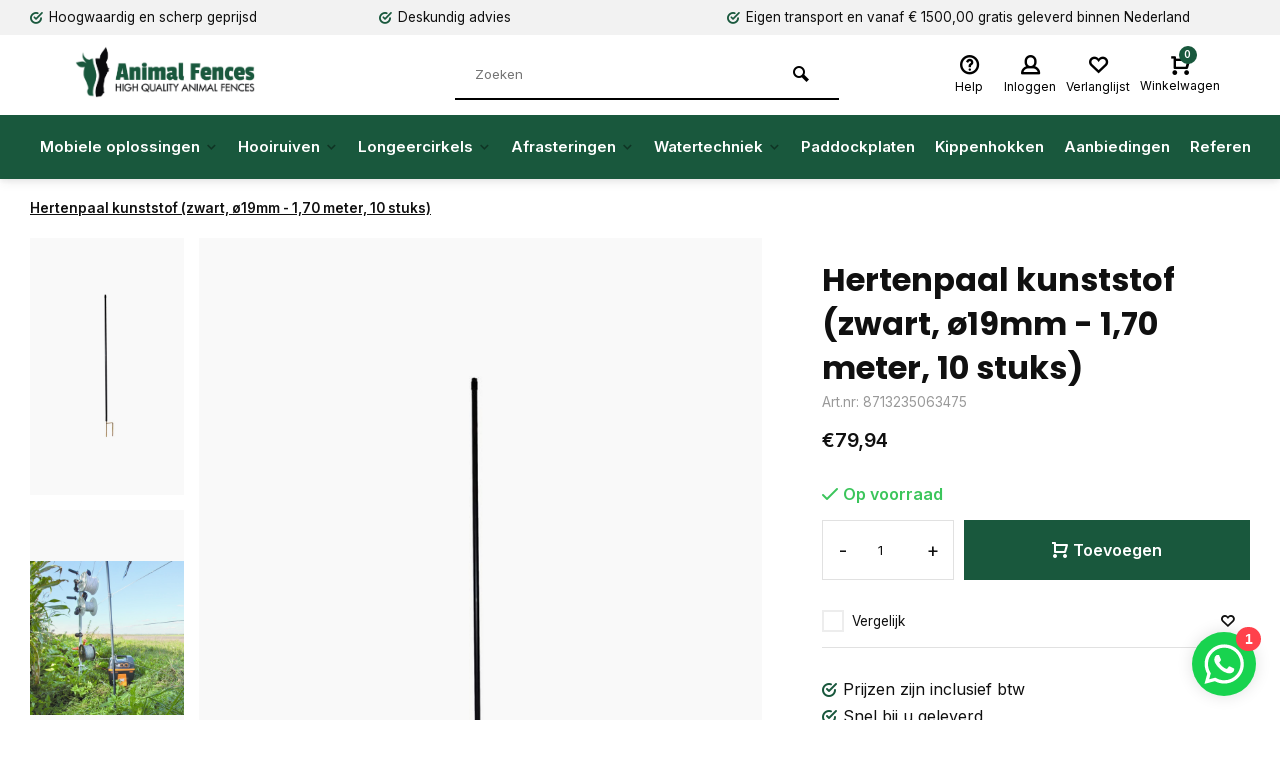

--- FILE ---
content_type: text/html;charset=utf-8
request_url: https://www.animalfences.nl/hertenpaal-kunststof-zwart-oe19mm-170-meter-10-stu.html
body_size: 13420
content:
<!DOCTYPE html>
<html lang="nl">
<head>  
<meta charset="utf-8"/>
<!-- [START] 'blocks/head.rain' -->
<!--

  (c) 2008-2026 Lightspeed Netherlands B.V.
  http://www.lightspeedhq.com
  Generated: 25-01-2026 @ 20:03:51

-->
<link rel="canonical" href="https://www.animalfences.nl/hertenpaal-kunststof-zwart-oe19mm-170-meter-10-stu.html"/>
<link rel="alternate" href="https://www.animalfences.nl/index.rss" type="application/rss+xml" title="Nieuwe producten"/>
<meta name="robots" content="noodp,noydir"/>
<meta property="og:url" content="https://www.animalfences.nl/hertenpaal-kunststof-zwart-oe19mm-170-meter-10-stu.html?source=facebook"/>
<meta property="og:site_name" content="Animal Fences"/>
<meta property="og:title" content="Hertenpaal kunststof (zwart, ø19mm - 1,70 meter, 10 stuks)"/>
<meta property="og:description" content="Stevige kunststof afrasteringspaal voor mobiele afrasteringen bedoeld om herten te weren. De maximale afrasteringshoogte is 1,50 meter. De paal is geschikt voor"/>
<meta property="og:image" content="https://cdn.webshopapp.com/shops/346700/files/421237666/hertenpaal-kunststof-zwart-o19mm-170-meter-10-stuk.jpg"/>
<script src="https://apps.elfsight.com/p/platform.js"></script>
<!--[if lt IE 9]>
<script src="https://cdn.webshopapp.com/assets/html5shiv.js?2025-02-20"></script>
<![endif]-->
<!-- [END] 'blocks/head.rain' -->
<meta http-equiv="X-UA-Compatible" content="IE=edge" />
<title>Hertenpaal kunststof (zwart, ø19mm - 1,70 meter, 10 stuks) - Animal Fences</title>
<meta name="description" content="Stevige kunststof afrasteringspaal voor mobiele afrasteringen bedoeld om herten te weren. De maximale afrasteringshoogte is 1,50 meter. De paal is geschikt voor">
<meta name="keywords" content="Hertenpaal, kunststof, (zwart,, ø19mm, -, 1,70, meter,, 10, stuks)">
<meta name="MobileOptimized" content="320">
<meta name="HandheldFriendly" content="true">
<meta name="viewport" content="width=device-width, initial-scale=1, minimum-scale=1, maximum-scale=1">
<meta name="author" content="https://www.webdinge.nl/">

  


                  <link rel="preload" href="https://fonts.googleapis.com/css2?family=Poppins:wght@700&amp;family=Inter:wght@400;600;700;800;900&display=swap" as="style">
  <link rel="preconnect" href="https://fonts.googleapis.com">
  <link rel="preconnect" href="https://fonts.gstatic.com" crossorigin>
  <link rel="dns-prefetch" href="https://fonts.googleapis.com">
  <link rel="dns-prefetch" href="https://fonts.gstatic.com" crossorigin>
  <link href='https://fonts.googleapis.com/css2?family=Poppins:wght@700&amp;family=Inter:wght@400;600;700;800;900&display=swap' rel='stylesheet'>

  
<link rel="preconnect" href="//cdn.webshopapp.com/" crossorigin>
<link rel="dns-prefetch" href="//cdn.webshopapp.com/">	
<link rel="preload" as="style" href="https://cdn.webshopapp.com/shops/346700/themes/181340/assets/deviant-functions.css?20251211145203">
<link rel="preload" as="style" href="https://cdn.webshopapp.com/shops/346700/themes/181340/assets/theme-deviant.css?20251211145203">
<link rel="preload" as="script" href="https://cdn.webshopapp.com/shops/346700/themes/181340/assets/deviant-functions.js?20251211145203">
<link rel="preload" as="script" href="https://cdn.webshopapp.com/shops/346700/themes/181340/assets/theme-deviant.js?20251211145203">
<link rel="shortcut icon" href="https://cdn.webshopapp.com/shops/346700/themes/181340/v/1797265/assets/favicon.ico?20230517090526" type="image/x-icon" />
<link rel="stylesheet" href="https://cdn.webshopapp.com/shops/346700/themes/181340/assets/deviant-functions.css?20251211145203" />
<link rel="stylesheet" href="https://cdn.webshopapp.com/shops/346700/themes/181340/assets/theme-deviant.css?20251211145203" />

<script src="https://cdn.webshopapp.com/shops/346700/themes/181340/assets/jquery-3-5-1-min.js?20251211145203"></script>
<script>
 window.lazySizesConfig = window.lazySizesConfig || {};
 window.lazySizesConfig.lazyClass = 'lazy';
 document.addEventListener('lazybeforeunveil', function(e){
    var bg = e.target.getAttribute('data-bg');
    if(bg){
        e.target.style.backgroundImage = 'url(' + bg + ')';
    }
});
</script>
<script type="application/ld+json">
{
  "@context": "https://schema.org/",
  "@type": "Organization",
  "url": "https://www.animalfences.nl/",
  "name": "Animal Fences",
  "legalName": "Animal Fences",
  "description": "Stevige kunststof afrasteringspaal voor mobiele afrasteringen bedoeld om herten te weren. De maximale afrasteringshoogte is 1,50 meter. De paal is geschikt voor",
  "logo": "https://cdn.webshopapp.com/shops/346700/themes/181340/v/1673428/assets/logo.png?20230203145141",
  "image": "https://cdn.webshopapp.com/shops/346700/themes/181340/assets/banner1.png?20251211145203",
  "contactPoint": {
    "@type": "ContactPoint",
    "contactType": "Customer service",
    "telephone": " +31 (0) 6 53 96 49 95"
  },
  "address": {
    "@type": "PostalAddress",
    "streetAddress": "Feenselweg 6",
    "addressLocality": "Vlagtwedde",
    "addressRegion": "",
    "postalCode": "9541 CX",
    "addressCountry": "Nederland"
  }
}
</script>
  <style>.kiyoh-shop-snippets {	display: none !important;}</style>
</head>  
<body>
				  
  

<div class="main-container two-lines">
  <div id="top">
  <div class="top container flex flex-align-center flex-between">
    <div class="usp-car swiper-container normal is-mobile" id="carousel530551151" data-sw-items="[4,2,1]" data-sw-mobile="true" data-sw-mobile-auto="true">
      <div class="swiper-wrapper">
                              <div class="usp swiper-slide ">
             <a href="https://www.animalfences.nl/usp1_link/" title="Hoogwaardig en scherp geprijsd">             <i class="icon-check-circle icon_w_text"></i>
             <span class="usp-text">
               Hoogwaardig en scherp geprijsd
               <span class="usp-subtext"></span>
             </span>
            </a>           </div>
                                       <div class="usp swiper-slide ">
             <a href="https://www.animalfences.nl/usp2_link/" title="Deskundig advies">             <i class="icon-check-circle icon_w_text"></i>
             <span class="usp-text">
               Deskundig advies
               <span class="usp-subtext"></span>
             </span>
            </a>           </div>
                                       <div class="usp swiper-slide ">
             <a href="https://www.animalfences.nl/usp3_link/" title="Eigen transport en vanaf € 1500,00 gratis geleverd binnen Nederland">             <i class="icon-check-circle icon_w_text"></i>
             <span class="usp-text">
               Eigen transport en vanaf € 1500,00 gratis geleverd binnen Nederland
               <span class="usp-subtext"></span>
             </span>
            </a>           </div>
                                       <div class="usp swiper-slide hidden-desktop hidden-tab-ls">
             <a href="https://www.animalfences.nl/usp4_link/" title="Levering in Nederland, België en Duitsland">             <i class="icon-check-circle icon_w_text"></i>
             <span class="usp-text">
               Levering in Nederland, België en Duitsland
               <span class="usp-subtext"></span>
             </span>
            </a>           </div>
                  
      </div>
    </div>
              </div>
</div>
<header id="header" >
    <div class="inner-head logo_ll">
   <div class="header flex flex-align-center flex-between container">
        <div class="logo ">
     <a href="https://www.animalfences.nl/" title="Animal Fences" >
                  <img src="https://cdn.webshopapp.com/shops/346700/themes/181340/v/1673708/assets/mobile-logo.png?20230203145141" alt="Animal Fences" width="240" height="60"  class="visible-mobile visible-tablet" />
                          <img src="https://cdn.webshopapp.com/shops/346700/themes/181340/v/1673428/assets/logo.png?20230203145141" alt="Animal Fences" width="240" height="60"  class="visible-desktop"/>
               </a>
    </div>
            <div class="search search-desk flex1 visible-desktop">
     <form action="https://www.animalfences.nl/search/" method="get">
        <div class="clearable-input flex">
           <input type="text" name="q" class="search-query" autocomplete="off" placeholder="Zoeken" value="" />
           <span class="clear-search btn-round small hidden-desktop" data-clear-input><i class="icon-remove"></i></span>
           <button type="submit" class="btn"><i class="icon-search"></i></button>
        </div>
      </form> 
      <div class="autocomplete dropdown-menu" role="menu">
        <div class="products container grid grid-6"></div>
       	<div class="notfound">Geen producten gevonden</div>
        <div class="more"><a class="banner-btn trans livesearch" href="#">Bekijk alle resultaten <span>(0)</span></a></div>
    	</div>
    </div>
               <div class="tools-wrap flex flex-align-center ">
      <div class="tool service">
        <div class="select-dropdown">
          <a class="flex flex-column flex-align-center" href="https://www.animalfences.nl/service/">
            <i class="icon-help"></i>
            <span class="small-lable visible-desktop">Help</span>
          </a>
        </div>
      </div>
      <div class="tool myacc">
        <div class="select-dropdown">
                     <a class="flex flex-column flex-align-center" data-fancybox="" data-src="#popup-login" data-options='{"touch" : false, "modal" : false}' href="javascript:;">
            <i class="icon-users"></i>
            <span class="small-lable  visible-desktop">Inloggen</span>
          </a>
                  </div>
      </div>
      <div class="tool wishlist">
                <a class="flex flex-column flex-align-center" data-fancybox="" data-src="#popup-login" data-options='{"touch" : false, "modal" : false}' href="javascript:;">
          <i class="icon-heart"></i>
          <span class="small-lable  visible-desktop">Verlanglijst</span>
        </a>
              </div>
      <div class="tool mini-cart">
        <div class="select-dropdown">
          <a href="https://www.animalfences.nl/cart/" class="flex flex-column flex-align-center">
                                    <span class="i-wrap">          
              <span class="ccnt">0</span>
              <i class="icon-cart-modern"></i>
            </span>
            <span class="small-lable visible-desktop">Winkelwagen</span>
          </a>
          <div class="dropdown-menu keep-open" role="menu"><div class="pleasewait">
<svg width="100px"  height="100px"  xmlns="http://www.w3.org/2000/svg" viewBox="0 0 100 100" preserveAspectRatio="xMidYMid" class="lds-eclipse" style="background: rgba(0, 0, 0, 0) none repeat scroll 0% 0%;"><path ng-attr-d="" ng-attr-fill="" stroke="none" d="M10 50A40 40 0 0 0 90 50A40 42 0 0 1 10 50" fill="#ff5000"><animateTransform attributeName="transform" type="rotate" calcMode="linear" values="0 50 51;360 50 51" keyTimes="0;1" dur="1s" begin="0s" repeatCount="indefinite"></animateTransform></path></svg>
</div><div class="title">Winkelwagen<span class="close-cart btn-round small visible-mobile visible-tablet"><i class="icon-remove"></i></span></div>
  <div class="widget_content flex flex-column">
    
<div class="item no-products ">U heeft geen artikelen in uw winkelwagen</div> 
 </div>
 <div class="cart-info show">
  <div class="total">
       <div class="shipc flex flex-align-center flex-between">
    <span>Totaal:</span>
    <span class="amount">€0,00</span>
   </div>
   <a href="https://www.animalfences.nl/checkout/" class="btn btn1" title="Bestellen">Bestellen</a>
   <a href="https://www.animalfences.nl/cart/" title="Bewerk winkelmandje" class="view-cart btn btn3">Bewerk winkelmandje</a>
  </div>
</div></div>
        </div>
      </div>
    </div>
     </div>
  <nav id="menu" class="nav list-inline menu_style3 visible-desktop"><div class="container"><ul class="menu list-inline">
    <li class="item sub"><a href="https://www.animalfences.nl/mobiele-oplossingen/" title="Mobiele oplossingen">Mobiele oplossingen<i class="hidden-tab-ls icon-small-down"></i></a>
        <div class="dropdown-menu mega-menu">
      <div class="container flex ">
        <div class="flex flex-wrap men-cont-wrap col-flow" style="margin: 0 -15px;">
          <div class="grid-columns">                    <div class="col flex flex-column">
            <a class="title" href="https://www.animalfences.nl/mobiele-oplossingen/mobiele-schuilstallen/" title="Mobiele schuilstallen">Mobiele schuilstallen</a>
                                  </div>
                   <div class="col flex flex-column">
            <a class="title" href="https://www.animalfences.nl/mobiele-oplossingen/kunststof-schuilstallen/" title="Kunststof schuilstallen">Kunststof schuilstallen</a>
                                  </div>
                   <div class="col flex flex-column">
            <a class="title" href="https://www.animalfences.nl/mobiele-oplossingen/mobiele-stallen/" title="Mobiele stallen">Mobiele stallen</a>
                                  </div>
                   <div class="col flex flex-column">
            <a class="title" href="https://www.animalfences.nl/mobiele-oplossingen/verplaatsbare-hekken/" title="Verplaatsbare hekken">Verplaatsbare hekken</a>
                                  </div>
                   <div class="col flex flex-column">
            <a class="title" href="https://www.animalfences.nl/mobiele-oplossingen/vangkralen/" title="Vangkralen">Vangkralen</a>
                                  </div>
                   <div class="col flex flex-column">
            <a class="title" href="https://www.animalfences.nl/mobiele-oplossingen/toebehoren/" title="Toebehoren">Toebehoren</a>
                                      <a class="subtitle" href="https://www.animalfences.nl/mobiele-oplossingen/toebehoren/mobiele-schuilstallen/" title="Mobiele schuilstallen">Mobiele schuilstallen</a>
                          <a class="subtitle" href="https://www.animalfences.nl/mobiele-oplossingen/toebehoren/mobiele-stallen/" title="Mobiele stallen">Mobiele stallen</a>
                          <a class="subtitle last" href="https://www.animalfences.nl/mobiele-oplossingen/toebehoren/verplaatsbare-hekken/" title="Verplaatsbare hekken">Verplaatsbare hekken</a>
                                               </div>
                  </div>        </div>
                <div class="col menu-ext products">
          <a class="title" href="" title=""></a>
          <div class="col flex flex-column"></div>
          <a href="https://www.animalfences.nl/mobiele-oplossingen/" title="Mobiele oplossingen" class="btn btn3">Bekijk alles</a>
        </div>
              </div>
    </div>
      
  </li>
    <li class="item sub"><a href="https://www.animalfences.nl/hooiruiven/" title="Hooiruiven">Hooiruiven<i class="hidden-tab-ls icon-small-down"></i></a>
        <div class="dropdown-menu mega-menu">
      <div class="container flex ">
        <div class="flex flex-wrap men-cont-wrap col-flow" style="margin: 0 -15px;">
          <div class="grid-columns">                    <div class="col flex flex-column">
            <a class="title" href="https://www.animalfences.nl/hooiruiven/ronde-hooiruiven/" title="Ronde hooiruiven">Ronde hooiruiven</a>
                                  </div>
                   <div class="col flex flex-column">
            <a class="title" href="https://www.animalfences.nl/hooiruiven/vierkante-hooiruiven-met-dak/" title="Vierkante hooiruiven met dak">Vierkante hooiruiven met dak</a>
                                  </div>
                   <div class="col flex flex-column">
            <a class="title" href="https://www.animalfences.nl/hooiruiven/klimaatruif-met-groot-schaduwdak/" title="Klimaatruif met groot schaduwdak">Klimaatruif met groot schaduwdak</a>
                                  </div>
                   <div class="col flex flex-column">
            <a class="title" href="https://www.animalfences.nl/hooiruiven/kunststof-hooiruiven/" title="Kunststof hooiruiven">Kunststof hooiruiven</a>
                                  </div>
                   <div class="col flex flex-column">
            <a class="title" href="https://www.animalfences.nl/hooiruiven/hooiruiven-voor-kleiner-vee/" title="Hooiruiven voor kleiner vee">Hooiruiven voor kleiner vee</a>
                                  </div>
                   <div class="col flex flex-column">
            <a class="title" href="https://www.animalfences.nl/hooiruiven/wandruiven/" title="Wandruiven">Wandruiven</a>
                                  </div>
                   <div class="col flex flex-column">
            <a class="title" href="https://www.animalfences.nl/hooiruiven/toebehoren/" title="Toebehoren">Toebehoren</a>
                                      <a class="subtitle" href="https://www.animalfences.nl/hooiruiven/toebehoren/slowfeeders/" title="Slowfeeders">Slowfeeders</a>
                          <a class="subtitle" href="https://www.animalfences.nl/hooiruiven/toebehoren/slowfeederframes/" title="Slowfeederframes">Slowfeederframes</a>
                          <a class="subtitle last" href="https://www.animalfences.nl/hooiruiven/toebehoren/paddocktegels/" title="Paddocktegels">Paddocktegels</a>
                                               </div>
                  </div>        </div>
                <div class="col menu-ext products">
          <a class="title" href="" title=""></a>
          <div class="col flex flex-column"></div>
          <a href="https://www.animalfences.nl/hooiruiven/" title="Hooiruiven" class="btn btn3">Bekijk alles</a>
        </div>
              </div>
    </div>
      
  </li>
    <li class="item sub"><a href="https://www.animalfences.nl/longeercirkels/" title="Longeercirkels">Longeercirkels<i class="hidden-tab-ls icon-small-down"></i></a>
        <div class="dropdown-menu mega-menu">
      <div class="container flex ">
        <div class="flex flex-wrap men-cont-wrap col-flow" style="margin: 0 -15px;">
          <div class="grid-columns">                    <div class="col flex flex-column">
            <a class="title" href="https://www.animalfences.nl/longeercirkels/longeercirkels/" title="Longeercirkels">Longeercirkels</a>
                                  </div>
                   <div class="col flex flex-column">
            <a class="title" href="https://www.animalfences.nl/toebehoren/" title="Toebehoren">Toebehoren</a>
                                  </div>
                  </div>        </div>
                <div class="col menu-ext products">
          <a class="title" href="" title=""></a>
          <div class="col flex flex-column"></div>
          <a href="https://www.animalfences.nl/longeercirkels/" title="Longeercirkels" class="btn btn3">Bekijk alles</a>
        </div>
              </div>
    </div>
      
  </li>
    <li class="item sub"><a href="https://www.animalfences.nl/afrasteringen/" title="Afrasteringen">Afrasteringen<i class="hidden-tab-ls icon-small-down"></i></a>
        <div class="dropdown-menu mega-menu">
      <div class="container flex ">
        <div class="flex flex-wrap men-cont-wrap col-flow" style="margin: 0 -15px;">
          <div class="grid-columns">                    <div class="col flex flex-column">
            <a class="title" href="https://www.animalfences.nl/afrasteringen/schrikdraadapparaten/" title="Schrikdraadapparaten">Schrikdraadapparaten</a>
                                  </div>
                   <div class="col flex flex-column">
            <a class="title" href="https://www.animalfences.nl/afrasteringen/solar-schrikdraadapparaten/" title="Solar schrikdraadapparaten">Solar schrikdraadapparaten</a>
                                  </div>
                   <div class="col flex flex-column">
            <a class="title" href="https://www.animalfences.nl/afrasteringen/stroomgeleiders/" title="Stroomgeleiders">Stroomgeleiders</a>
                                  </div>
                   <div class="col flex flex-column">
            <a class="title" href="https://www.animalfences.nl/afrasteringen/isolatoren/" title="Isolatoren">Isolatoren</a>
                                  </div>
                   <div class="col flex flex-column">
            <a class="title" href="https://www.animalfences.nl/afrasteringen/afrasteringspalen/" title="Afrasteringspalen">Afrasteringspalen</a>
                                  </div>
                   <div class="col flex flex-column">
            <a class="title" href="https://www.animalfences.nl/afrasteringen/aardingsmateriaal/" title="Aardingsmateriaal">Aardingsmateriaal</a>
                                  </div>
                   <div class="col flex flex-column">
            <a class="title" href="https://www.animalfences.nl/afrasteringen/batterijen-en-accus/" title="Batterijen en accu&#039;s">Batterijen en accu&#039;s</a>
                                  </div>
                   <div class="col flex flex-column">
            <a class="title" href="https://www.animalfences.nl/afrasteringen/zonnepanelen/" title="Zonnepanelen">Zonnepanelen</a>
                                  </div>
                   <div class="col flex flex-column">
            <a class="title" href="https://www.animalfences.nl/afrasteringen/netten/" title="Netten">Netten</a>
                                  </div>
                   <div class="col flex flex-column">
            <a class="title" href="https://www.animalfences.nl/afrasteringen/schrikdraadtesters/" title="Schrikdraadtesters">Schrikdraadtesters</a>
                                  </div>
                   <div class="col flex flex-column">
            <a class="title" href="https://www.animalfences.nl/afrasteringen/gereedschappen/" title="Gereedschappen">Gereedschappen</a>
                                  </div>
                   <div class="col flex flex-column">
            <a class="title" href="https://www.animalfences.nl/afrasteringen/weeg-en-eid-systemen/" title="Weeg- en EID-systemen">Weeg- en EID-systemen</a>
                                  </div>
                  </div>        </div>
                <div class="col menu-ext products">
          <a class="title" href="" title=""></a>
          <div class="col flex flex-column"></div>
          <a href="https://www.animalfences.nl/afrasteringen/" title="Afrasteringen" class="btn btn3">Bekijk alles</a>
        </div>
              </div>
    </div>
      
  </li>
    <li class="item sub"><a href="https://www.animalfences.nl/watertechniek/" title="Watertechniek">Watertechniek<i class="hidden-tab-ls icon-small-down"></i></a>
        <div class="dropdown-menu mega-menu">
      <div class="container flex ">
        <div class="flex flex-wrap men-cont-wrap col-flow" style="margin: 0 -15px;">
          <div class="grid-columns">                    <div class="col flex flex-column">
            <a class="title" href="https://www.animalfences.nl/watertechniek/weidedrinksystemen/" title="Weidedrinksystemen">Weidedrinksystemen</a>
                                  </div>
                   <div class="col flex flex-column">
            <a class="title" href="https://www.animalfences.nl/watertechniek/solar-weidedrinksystemen/" title="Solar Weidedrinksystemen">Solar Weidedrinksystemen</a>
                                  </div>
                  </div>        </div>
                <div class="col menu-ext products">
          <a class="title" href="" title=""></a>
          <div class="col flex flex-column"></div>
          <a href="https://www.animalfences.nl/watertechniek/" title="Watertechniek" class="btn btn3">Bekijk alles</a>
        </div>
              </div>
    </div>
      
  </li>
    <li class="item"><a href="https://www.animalfences.nl/paddockplaten/" title="Paddockplaten">Paddockplaten</a>
      
  </li>
    <li class="item"><a href="https://www.animalfences.nl/kippenhokken/" title="Kippenhokken">Kippenhokken</a>
      
  </li>
    <li class="item"><a href="https://www.animalfences.nl/aanbiedingen/" title="Aanbiedingen">Aanbiedingen</a>
      
  </li>
      	      <li class="item"><a href="https://www.animal-fences.nl/" title="Referenties">Referenties</a></li>         
          
    
  	  
</ul>

</div></nav>  </div>
    <div class="search ll flex1 visible-mobile visible-tablet search-mob">
   <div class="mob-men flex flex-align-center">
     <i class="icon-menu"></i>
   </div>
   <form action="https://www.animalfences.nl/search/" method="get">
      <div class="clearable-input flex">
         <input type="text" name="q" class="search-query" autocomplete="off" placeholder="Zoeken" value="" />
         <span class="clear-search btn-round small hidden-desktop" data-clear-input><i class="icon-remove"></i></span>
      </div>
    </form> 
    <div class="autocomplete dropdown-menu" role="menu">
      <div class="products container grid grid-6"></div>
      <div class="notfound">Geen producten gevonden</div>
      <div class="more"><a class="banner-btn trans livesearch" href="#">Bekijk alle resultaten <span>(0)</span></a></div>
    </div>
  </div>
  </header>
<div class="mobile-add-msg">
  <div class="inner-msg">
    <span class="title">Toegevoegd aan winkelwagen</span>
    <div class="item flex flex-align-center">
      <div class="item-image-container greyed"><img src="" alt="" width="60" height="60" /></div>
      <span class="item-name flex1"></span>
      <span class="item-price-container flex flex-column">
        <span class="old-price"></span>
        <span class="item-price"></span>
      </span>
    </div>
    <a href="https://www.animalfences.nl/cart/" class="btn btn1" title="Bewerk winkelmandje">Bewerk winkelmandje</a>
    <a href="javascript:;" title="Ga verder met winkelen" class="hide-msg btn btn3">Ga verder met winkelen</a>
  </div>
</div>   
      <script type="application/ld+json">
{
  "@context": "https://schema.org/",
  "@type": "Product",
  "name": "Hertenpaal kunststof (zwart, ø19mm - 1,70 meter, 10 stuks)",
  "image": [
        "https://cdn.webshopapp.com/shops/346700/files/421237666/image.jpg",        "https://cdn.webshopapp.com/shops/346700/files/421373569/image.jpg",        "https://cdn.webshopapp.com/shops/346700/files/421373573/image.jpg"       ],
  "description": "Stevige kunststof afrasteringspaal voor mobiele afrasteringen bedoeld om herten te weren. De maximale afrasteringshoogte is 1,50 meter. De paal is geschikt voor kunststofdraad en is eenvoudig te installeren. <br />
U kunt meerdere draden monteren met behulp van",
  "mpn": "8713235063475",
  "sku": "8713235063475",
  "brand": {
    "@type": "Brand",
    "name": ""
  },
    "offers": {
    "@type": "Offer",
    "url": "https://www.animalfences.nl/hertenpaal-kunststof-zwart-oe19mm-170-meter-10-stu.html",
    "priceCurrency": "EUR",
    "price": "79.94",
    "itemCondition": "https://schema.org/NewCondition",
    "availability": "https://schema.org/InStock",
    "priceValidUntil": "01/25/2027"
  }}
</script>

		
<link href="https://cdn.webshopapp.com/shops/346700/themes/181340/assets/product.css?20251211145203" rel="stylesheet" type='text/css' />
<script src="https://cdn.webshopapp.com/shops/346700/themes/181340/assets/product.js?20251211145203"></script>

<div class="container"><script type="application/ld+json">
{
"@context": "https://schema.org",
"@type": "BreadcrumbList",
  "itemListElement": [{
    "@type": "ListItem",
    "position": 1,
    "name": "Home",
    "item": "https://www.animalfences.nl/"
  },    {
    "@type": "ListItem",
    "position": 2,
    "name": "Hertenpaal kunststof (zwart, ø19mm - 1,70 meter, 10 stuks)",
    "item": "https://www.animalfences.nl/hertenpaal-kunststof-zwart-oe19mm-170-meter-10-stu.html"
  }     ]
}
</script>
<div class="breadcrumb-container flex flex-align-center flex-wrap">
	<a class="go-back hidden-desktop" href="javascript: history.go(-1)"><i class="icon-tail-left icon_w_text"></i>Terug</a>
			<a href="https://www.animalfences.nl/hertenpaal-kunststof-zwart-oe19mm-170-meter-10-stu.html"  class="visible-desktop active">Hertenpaal kunststof (zwart, ø19mm - 1,70 meter, 10 stuks)</a>
	</div></div>
<div class="product-content container flex">  
 <div class="images item borderless p-carousel  solid ">
   <div class="carousel-wrap flex">    
       <div id="carouselThumb" class="thumb-images swiper-container visible-desktop" data-sw-items="[3,3,3]" data-sw-margin="15" data-sw-vertical="true" data-sw-freemode="true" data-sw-nav="true">
      <div class="swiper-wrapper">
                <span class="greyed swiper-slide borderless square">
           <img src="https://cdn.webshopapp.com/shops/346700/files/421237666/hertenpaal-kunststof-zwart-o19mm-170-meter-10-stuk.jpg" alt="Hertenpaal kunststof (zwart, ø19mm - 1,70 meter, 10 stuks)" width="200" height="200" class=" img-responsive"/>
         </span>
                <span class="greyed swiper-slide borderless square">
           <img src="https://cdn.webshopapp.com/shops/346700/files/421373569/hertenpaal-kunststof-zwart-o19mm-170-meter-10-stuk.jpg" alt="Hertenpaal kunststof (zwart, ø19mm - 1,70 meter, 10 stuks)" width="200" height="200" class=" img-responsive"/>
         </span>
                <span class="greyed swiper-slide borderless square">
           <img src="https://cdn.webshopapp.com/shops/346700/files/421373573/hertenpaal-kunststof-zwart-o19mm-170-meter-10-stuk.jpg" alt="Hertenpaal kunststof (zwart, ø19mm - 1,70 meter, 10 stuks)" width="200" height="200" class=" img-responsive"/>
         </span>
               </div>
      <a class="swiper-prev visible-desktop car-btn" id="control2015321548"><i class="icon-tail-up"></i></a>
      <a class="swiper-next visible-desktop car-btn" id="control738424705"><i class="icon-tail-down"></i></a>
    </div>
      <div class="main-images swiper-container" id="carouselMain" data-sw-thumbs="true">
          	<div class="swiper-wrapper">
              <div class="swiper-slide">
          <a href="https://cdn.webshopapp.com/shops/346700/files/421237666/hertenpaal-kunststof-zwart-o19mm-170-meter-10-stuk.jpg" data-fancybox="gallery" class="greyed">
             <img data-src="https://cdn.webshopapp.com/shops/346700/files/421237666/700x700x1/hertenpaal-kunststof-zwart-o19mm-170-meter-10-stuk.jpg" alt="Hertenpaal kunststof (zwart, ø19mm - 1,70 meter, 10 stuks)" class="lazy img-responsive" width=700 height=700 />
          </a>
        </div>
              <div class="swiper-slide">
          <a href="https://cdn.webshopapp.com/shops/346700/files/421373569/hertenpaal-kunststof-zwart-o19mm-170-meter-10-stuk.jpg" data-fancybox="gallery" class="greyed">
             <img data-src="https://cdn.webshopapp.com/shops/346700/files/421373569/700x700x1/hertenpaal-kunststof-zwart-o19mm-170-meter-10-stuk.jpg" alt="Hertenpaal kunststof (zwart, ø19mm - 1,70 meter, 10 stuks)" class="lazy img-responsive" width=700 height=700 />
          </a>
        </div>
              <div class="swiper-slide">
          <a href="https://cdn.webshopapp.com/shops/346700/files/421373573/hertenpaal-kunststof-zwart-o19mm-170-meter-10-stuk.jpg" data-fancybox="gallery" class="greyed">
             <img data-src="https://cdn.webshopapp.com/shops/346700/files/421373573/700x700x1/hertenpaal-kunststof-zwart-o19mm-170-meter-10-stuk.jpg" alt="Hertenpaal kunststof (zwart, ø19mm - 1,70 meter, 10 stuks)" class="lazy img-responsive" width=700 height=700 />
          </a>
        </div>
            </div>
      <div class="swiper-pagination" id="page1054914376"></div>
      <div class="swiper-scrollbar" id="scroll885872833"></div>
      <a class="swiper-prev btn-round visible-desktop" id="control31235741"><i class="icon-tail-left"></i></a>
      <a class="swiper-next btn-round visible-desktop" id="control155931847"><i class="icon-tail-right"></i></a>
    </div>
  </div>

 </div>
 <div class="meta item">
    <h1 class="title">Hertenpaal kunststof (zwart, ø19mm - 1,70 meter, 10 stuks)</h1>
    <span class="spec-label">Art.nr: 8713235063475</span>     
  <div class="item-price-container flex flex-between flex-align-center" 
       	
      >
     
    <div class="wrap">
            <span class="item-price">€79,94         
              </span>
        </div>
       </div>
                                                    
  <form action="https://www.animalfences.nl/cart/add/277887645/" id="product_configure_form" method="post" >
    <input type="hidden" name="bundle_id" id="product_configure_bundle_id" value="">
    <div class="product-add  variant_blocks is_listing custom-select" data-product_id="140762849">
            	        	      	                    
         	</div>
      <div class="stock-level">
                <span class="color-green">
         <i class="icon-check icon_w_text"></i>Op voorraad      	 </span>
     	             </div>  
       <div class="adding make-sticky flex flex-align-center">
    <div class="errors">
      <span class="subtitle">Verplichte velden:</span>
    	<ul class="config_errors"></ul>
    </div>
          <div class="quantity-input flex1">
        <div class="input-wrap is_pp">
          <a href="javascript:;" class="down quantity-btn " data-way="down">-</a>
          <input type="number" pattern="/d*" name="quantity" value="1" > 
          <a href="javascript:;" class="up quantity-btn " data-way="up">+</a>
        </div>
      </div>
        <button type="submit" class="custom_vars pp_is_add_btn flex2 btn btn1" title="Toevoegen aan winkelwagen"><i class="icon-cart-modern icon_w_text"></i>Toevoegen</button>
   </div>
  </form>
       <div class="action-btns flex flex-align-center">
          <div class="compare mobile checkbox visible-desktop visible-tablet visible-mobile"> 
      <input class="" id="add-to-compare-140762849" type="checkbox" value="140762849" data-add="https://www.animalfences.nl/compare/add/277887645/" data-delete="https://www.animalfences.nl/compare/delete/277887645/"  />
      <label for="add-to-compare-140762849" class="add-to-compare">Vergelijk</label>
     </div>     
                           <a href="https://www.animalfences.nl/account/login/" class="login_wishlist" title="Aan verlanglijst toevoegen" data-pid="140762849" data-wid=""><i class="icon-heart"></i></a>
              </div>
     
      
  
    <div class="product-usps">
           <div class="real prod-usp"><i class="icon-check-circle icon_w_text"></i>Prijzen zijn inclusief btw</div>      <div class="real prod-usp"><i class="icon-check-circle icon_w_text"></i>Snel bij u geleverd</div>      <div class="prod-usp "><i class="icon-check-circle icon_w_text"></i>Hoogwaardig en scherp geprijsd<span class="usp-subtext"></span></div>      <div class="prod-usp "><i class="icon-check-circle icon_w_text"></i>Deskundig advies<span class="usp-subtext"></span></div>      <div class="prod-usp "><i class="icon-check-circle icon_w_text"></i>Eigen transport en vanaf € 1500,00 gratis geleverd binnen Nederland<span class="usp-subtext"></span></div>      <div class="prod-usp "><i class="icon-check-circle icon_w_text"></i>Levering in Nederland, België en Duitsland<span class="usp-subtext"></span></div>    </div>
  </div>
</div>

<nav class="product-menu visible-desktop">
  <div class="container flex">
    <ul class="list-inline flex1">
      <li><a href="#description" class="goMenu">Product informatie</a></li>
                                  </ul>
    <div class="secondary_add flex flex-align-center">
               <img class="lazy" src="https://cdn.webshopapp.com/shops/346700/files/421237666/100x100x2/hertenpaal-kunststof-zwart-o19mm-170-meter-10-stuk.jpg" alt="Hertenpaal kunststof (zwart, ø19mm - 1,70 meter, 10 stuks)" width="100" height="100" />
            <span class="flex1">
        <span class="sec-title">Hertenpaal kunststof (zwart, ø19mm - 1,70 meter, 10 stuks)</span>
        <div class="pricing">
                    <span class="item-price">
            <span class="reg_p">€79,94</span>
                         
          </span>
        </div>
      </span>
			<button type="submit" class="pp_is_add_btn add_sec btn btn1" title="Toevoegen aan winkelwagen"><i class="icon-cart-modern"></i></button>
    </div>
  </div>
</nav>
<div class="product-desc" id="block1"> 
  <div class="flex container" >
    <div class="flex1 col1">
      <div class="product-block" id="description">
  <div class="header-title flex flex-column">
    <span class="subtitle">Beschrijving</span>
    <span class="title">Hertenpaal kunststof (zwart, ø19mm - 1,70 meter, 10 stuks)</span>
  </div>
  <div class="codes flex flex-align-center">
          </div>
  <div class="desc-wrap toggle-content  with-contrast">
        Stevige kunststof afrasteringspaal voor mobiele afrasteringen bedoeld om herten te weren. De maximale afrasteringshoogte is 1,50 meter. De paal is geschikt voor kunststofdraad en is eenvoudig te installeren. 

U kunt meerdere draden monteren met behulp van verstelbare veertjes. Deze verstelbare veertjes zijn op alle gewenste hoogtes te monteren. De topisolator is afneembaar zodat de verstelbare veertjes eenvoudig bevestigd kunnen worden. 

De verstelbare veertjes worden niet meegeleverd en dienen afzonderlijk besteld te worden.
  </div>
</div>    </div>
    <div class="flex1 col2">
      <div class="service product-block" id="service">
  <div class="wrap flex flex-column">
    <span class="title">Kunnen we u helpen?</span>
        <span class="opening">
      <span>Klantenservice:<i class="text_w_icon"></i></span>
      <a href="https://www.animalfences.nl/service/" title="Klantenservice"></a>
    </span>
        <div style="position:relative;">
        <div class="service-block flex flex-align-center">
      <i class="serv-icon icon-phone"></i>
      <span class="text flex">
        <span>Bel ons</span>
        <a href="tel: +31 (0) 6 53 96 49 95"> +31 (0) 6 53 96 49 95</a>
      </span>
    </div>
                <div class="service-block flex flex-align-center">
      <i class="serv-icon icon-send"></i>
      <span class="text flex">
        <span>E-mail ons</span>
        <a href="/cdn-cgi/l/email-protection#046d6a626b44656a6d69656862616a6761772a6a68"><span class="__cf_email__" data-cfemail="2d44434b426d4c4344404c414b48434e485e034341">[email&#160;protected]</span></a>
      </span>
    </div>
            <div class="service-block flex flex-align-center">
      <i class="serv-icon icon-whatsapp"></i>
      <span class="text flex">
        <span>WhatsApp ons</span>
        <a href="https://wa.me/+310653964995">+31 (0) 6 53 96 49 95</a>
      </span>
    </div>
      	  </div>
    </div>
</div>
          </div>
  </div>
</div>
<div class="product-desc" id="block2"> 
  <div class="container" >
                              </div>
</div>
<div class="product-desc" id="block3"> 
  <div class="container" >
                                                      </div>
</div>
<div class="related">
                              </div>
  	<footer id="footer">       
    <div class="footer-usps">
    <div class=" container flex">
       <div class="usp-car swiper-container normal is-mobile" id="carousel2009313444" data-sw-items="[3,2,1]" data-sw-mobile="true" data-sw-mobile-auto="true">
        <div class="swiper-wrapper">
                                    <div class="usp swiper-slide">
               <a href="https://www.animalfences.nl/usp1_link/" title="Hoogwaardig en scherp geprijsd">               <i class="icon-check-circle icon_w_text"></i>
               <span class="usp-text">
                 Hoogwaardig en scherp geprijsd
                 <span class="usp-subtext"></span>
                </span>
              </a>             </div>
                                               <div class="usp swiper-slide">
               <a href="https://www.animalfences.nl/usp2_link/" title="Deskundig advies">               <i class="icon-check-circle icon_w_text"></i>
               <span class="usp-text">
                 Deskundig advies
                 <span class="usp-subtext"></span>
                </span>
              </a>             </div>
                                               <div class="usp swiper-slide">
               <a href="https://www.animalfences.nl/usp3_link/" title="Eigen transport en vanaf € 1500,00 gratis geleverd binnen Nederland">               <i class="icon-check-circle icon_w_text"></i>
               <span class="usp-text">
                 Eigen transport en vanaf € 1500,00 gratis geleverd binnen Nederland
                 <span class="usp-subtext"></span>
                </span>
              </a>             </div>
                                               <div class="usp swiper-slide">
               <a href="https://www.animalfences.nl/usp4_link/" title="Levering in Nederland, België en Duitsland">               <i class="icon-check-circle icon_w_text"></i>
               <span class="usp-text">
                 Levering in Nederland, België en Duitsland
                 <span class="usp-subtext"></span>
                </span>
              </a>             </div>
                           	</div>
      </div>      
    </div>
  </div>
    <div class="footer-newsletter">
    <div class="newslet container">
      <form id="form-newsletter" action="https://www.animalfences.nl/account/newsletter/" method="post" class="flex flex-align-center">
        <span class="tagline">Nooit meer nieuws van Animal Fences missen?<span class="subline">Abonneer je op onze nieuwsbrief om op de hoogte te blijven.</span></span>     
        <input type="hidden" name="key" value="81392f4103de2288ad6b656349bd4931" />               
        <input type="text" name="email" tabindex="2" placeholder="E-mail adres" class="form-control"/>
        <button type="submit" class="btn btn1">Abonneer</button>
      </form>
    </div>
  </div>
    <div class="footer-service">
    <div class="container flex">
      <div class="service">
        <span class="title">Kunnen we u helpen?</span>
                <span class="opening">
          <span>Klantenservice:<i class="text_w_icon icon_w_text"></i></span>
          <a href="https://www.animalfences.nl/service/" title="Klantenservice"></a>
        </span>
                <div class="wrap flex flex-wrap">
                <div class="service-block flex flex-align-center">
          <i class="serv-icon icon-phone"></i>
          <span class="text">
            <span>Bel ons</span>
            <a href="tel: +31 (0) 6 53 96 49 95"> +31 (0) 6 53 96 49 95</a>
          </span>
        </div>
                                <div class="service-block flex flex-align-center">
          <i class="serv-icon icon-send"></i>
          <span class="text">
            <span>E-mail ons</span>
            <a href="/cdn-cgi/l/email-protection#7f161119103f1e1116121e13191a111c1a0c511113"><span class="__cf_email__" data-cfemail="a4cdcac2cbe4c5cacdc9c5c8c2c1cac7c1d78acac8">[email&#160;protected]</span></a>
          </span>
        </div>
                        <div class="service-block flex flex-align-center">
          <i class="serv-icon icon-whatsapp"></i>
          <span class="text">
            <span>WhatsApp ons</span>
            <a href="https://wa.me/+310653964995">+31 (0) 6 53 96 49 95</a>
          </span>
        </div>
                </div>
      </div>
      <div class="cust-service flex1 flex flex-column">
        <span class="title">Klantenservice<i class="icon_w_text icon-minimal-down visible-mobile"></i></span>
        <div class="toggle flex flex-column">
                               
                             <a href="https://www.animalfences.nl/service/general-terms-conditions/" title="Algemene voorwaarden">
                        	Algemene voorwaarden
                      </a>
                      
                             <a href="https://www.animalfences.nl/service/privacy-policy/" title="Privacy Policy">
                        	Privacy Policy
                      </a>
                      
                             <a href="https://www.animalfences.nl/service/shipping-returns/" title="Transportkosten en levertijd">
                        	Transportkosten en levertijd
                      </a>
                      
                             <a href="https://www.animalfences.nl/service/" title="Brochure">
                        	Veelgestelde vragen
                      </a>
                      
                               
                           </div>
      </div>
      <div class="cust-service flex1 flex flex-column">
        <span class="title">Informatie<i class="icon_w_text icon-minimal-down visible-mobile"></i></span>
        <div class="toggle flex flex-column">
          <a href="https://www.animalfences.nl/account/" title="Mijn account">Mijn account</a>
                    	                        <a href="https://www.animalfences.nl/service/about/" title="Over ons">
              Over ons          	</a>
                                	                                	                                	                                	                        <a href="https://www.animalfences.nl/service/" title="Brochure">
              Contact          	</a>
                                	                                <a href="https://www.animalfences.nl/blogs/nieuws/" title="Nieuws">Blog</a>                  </div>
      </div>
      <div class="cust-service flex1 flex flex-column">
        <span class="title">Categorieën<i class="icon_w_text icon-minimal-down visible-mobile"></i></span>
        <div class="toggle flex flex-column">
                       <a href="https://www.animalfences.nl/mobiele-oplossingen/" title="Mobiele oplossingen">Mobiele oplossingen</a>         
                      <a href="https://www.animalfences.nl/hooiruiven/" title="Hooiruiven">Hooiruiven</a>         
                      <a href="https://www.animalfences.nl/longeercirkels/" title="Longeercirkels">Longeercirkels</a>         
                      <a href="https://www.animalfences.nl/afrasteringen/" title="Afrasteringen">Afrasteringen</a>         
                      <a href="https://www.animalfences.nl/watertechniek/" title="Watertechniek">Watertechniek</a>         
                    <a href="https://www.animalfences.nl/brands/" title="Merken">Merken</a>        </div>
      </div>
    </div>
  </div>
  <div class="footer-company">
    <div class="container no-cust-img" >
      <div class="flex flex-align-center border-wrap ">
                <div class="adjust comp-logo visible-tablet visible-desktop">
        <img src="https://cdn.webshopapp.com/assets/blank.gif?2025-02-20" data-src="https://cdn.webshopapp.com/shops/346700/themes/181340/v/1673428/assets/logo.png?20230203145141" alt="Animal Fences" class="lazy is_logo-img" width="130" height="80"/> 
        </div>
                <div class="text addre flex contains-logo">
          <i class="icon-pin"></i>
          <div class="text">
            <a class="flex flex-column" href="https://maps.google.com/?q=Feenselweg 6, 9541 CX Vlagtwedde, Nederland" target="_blank">
             <span>Feenselweg 6</span>
             <span>9541 CX, Vlagtwedde</span>
          	</a>
          </div>
        </div>
        
        <div class="text flex flex-column">
         <span><b>KVK nummer:</b> 69613532</span>         <span><b>btw-nummer:</b> NL001128283B68</span>        </div>
                <div class="socials flex1 flex flex-align-center">
          <span class="title">Volg ons</span>      
          <div class="text flex flex-align-center">
          <a href="https://www.facebook.com/Animal.fences" class="btn-round" title="Facebook" target="_blank" rel="noopener"><i class="icon-fb"></i></a>          <a href="https://www.instagram.com/animalfences/" class="btn-round" target="_blank" rel="noopener"><i class=" icon-instagram"></i></a>                                         
                                                  </div>
        </div>
      </div>
    </div>
  </div>
    <div class="copyright">
    <div class="container flex flex-align-center">
      <div class="flex1">
      © Animal Fences       <span>- Theme made by <a rel="noopener" target="_blank" style="color:#ff6000;" title="Webdinge.nl" href="https://www.webdinge.nl">Webdinge.nl</a></span>      
      <a title="Sitemap" href="https://www.animalfences.nl/sitemap/">Sitemap</a>
      </div>
            <div class="payments flex1">
                <a href="https://www.animalfences.nl/service/payment-methods/" title="iDEAL">        <img src="https://cdn.webshopapp.com/assets/blank.gif?2025-02-20" data-src="https://cdn.webshopapp.com/shops/346700/themes/181340/assets/p-ideal.png?20251211145203" alt="iDEAL" width="50" height="30" class="lazy"/>
        </a>                <a href="https://www.animalfences.nl/service/payment-methods/" title="MasterCard">        <img src="https://cdn.webshopapp.com/assets/blank.gif?2025-02-20" data-src="https://cdn.webshopapp.com/shops/346700/themes/181340/assets/p-mastercard.png?20251211145203" alt="MasterCard" width="50" height="30" class="lazy"/>
        </a>                <a href="https://www.animalfences.nl/service/payment-methods/" title="Visa">        <img src="https://cdn.webshopapp.com/assets/blank.gif?2025-02-20" data-src="https://cdn.webshopapp.com/shops/346700/themes/181340/assets/p-visa.png?20251211145203" alt="Visa" width="50" height="30" class="lazy"/>
        </a>                <a href="https://www.animalfences.nl/service/payment-methods/" title="Bank transfer">        <img src="https://cdn.webshopapp.com/assets/blank.gif?2025-02-20" data-src="https://cdn.webshopapp.com/shops/346700/themes/181340/assets/p-banktransfer.png?20251211145203" alt="Bank transfer" width="50" height="30" class="lazy"/>
        </a>                <a href="https://www.animalfences.nl/service/payment-methods/" title="Bancontact">        <img src="https://cdn.webshopapp.com/assets/blank.gif?2025-02-20" data-src="https://cdn.webshopapp.com/shops/346700/themes/181340/assets/p-mistercash.png?20251211145203" alt="Bancontact" width="50" height="30" class="lazy"/>
        </a>                <a href="https://www.animalfences.nl/service/payment-methods/" title="Maestro">        <img src="https://cdn.webshopapp.com/assets/blank.gif?2025-02-20" data-src="https://cdn.webshopapp.com/shops/346700/themes/181340/assets/p-maestro.png?20251211145203" alt="Maestro" width="50" height="30" class="lazy"/>
        </a>                <a href="https://www.animalfences.nl/service/payment-methods/" title="Belfius">        <img src="https://cdn.webshopapp.com/assets/blank.gif?2025-02-20" data-src="https://cdn.webshopapp.com/shops/346700/themes/181340/assets/p-belfius.png?20251211145203" alt="Belfius" width="50" height="30" class="lazy"/>
        </a>                <a href="https://www.animalfences.nl/service/payment-methods/" title="KBC">        <img src="https://cdn.webshopapp.com/assets/blank.gif?2025-02-20" data-src="https://cdn.webshopapp.com/shops/346700/themes/181340/assets/p-kbc.png?20251211145203" alt="KBC" width="50" height="30" class="lazy"/>
        </a>                <a href="https://www.animalfences.nl/service/payment-methods/" title="Pin">        <img src="https://cdn.webshopapp.com/assets/blank.gif?2025-02-20" data-src="https://cdn.webshopapp.com/shops/346700/themes/181340/assets/p-pin.png?20251211145203" alt="Pin" width="50" height="30" class="lazy"/>
        </a>                <a href="https://www.animalfences.nl/service/payment-methods/" title="Invoice">        <img src="https://cdn.webshopapp.com/assets/blank.gif?2025-02-20" data-src="https://cdn.webshopapp.com/shops/346700/themes/181340/assets/p-invoice.png?20251211145203" alt="Invoice" width="50" height="30" class="lazy"/>
        </a>              </div>
          </div>
  </div>
</footer></div>
<div class="menu--overlay"></div>
  <link rel="stylesheet" href="https://cdn.webshopapp.com/shops/346700/themes/181340/assets/custom.css?20251211145203" />
  <script data-cfasync="false" src="/cdn-cgi/scripts/5c5dd728/cloudflare-static/email-decode.min.js"></script><script src="https://cdn.webshopapp.com/shops/346700/themes/181340/assets/deviant-functions.js?20251211145203"></script>
  <script src="https://cdn.webshopapp.com/shops/346700/themes/181340/assets/theme-deviant.js?20251211145203"></script>

 	  <script>
     var ajaxTranslations = {"Online":"Online","Away":"Away","Offline":"Offline","Open chat":"Open chat","Leave a message":"Leave a message","Brands":"Merken","Popular products":"Populaire producten","Newest products":"Nieuwste producten","Products":"Producten","Free":"Gratis","Now opened":"Nu geopend","Visiting hours":"Openingstijden","View product":"Bekijk product","Show":"Toon","Hide":"Verbergen","Total":"Totaal","Add":"Toevoegen","Wishlist":"Verlanglijst","Information":"Informatie","Add to wishlist":"Aan verlanglijst toevoegen","Compare":"Vergelijk","Add to compare":"Toevoegen om te vergelijken","Items":"Artikelen","Related products":"Gerelateerde producten","Article number":"Artikelnummer","Brand":"Merk","Availability":"Beschikbaarheid","Delivery time":"Levertijd","In stock":"Op voorraad","Out of stock":"Niet op voorraad","Sale":"Aanbieding","Quick shop":"Quick shop","Edit":"Bewerken","Checkout":"Bestellen","Unit price":"Stukprijs","Make a choice":"Maak een keuze","reviews":"reviews","Qty":"Aantal","More info":"Meer info","Continue shopping":"Ga verder met winkelen","This article has been added to your cart":"This article has been added to your cart","has been added to your shopping cart":"is toegevoegd aan uw winkelwagen","Delete":"Verwijderen","Reviews":"Reviews","Read more":"Lees meer","Read less":"Lees minder","Discount":"Korting","Save":"Opslaan","Description":"Beschrijving","Your cart is empty":"Uw winkelwagen is leeg","Year":"Jaar","Month":"Maand","Day":"Dag","Hour":"Hour","Minute":"Minute","Days":"Dagen","Hours":"Uur","Minutes":"Minuten","Seconds":"Seconden","Select":"Kiezen","Search":"Zoeken","Show more":"Toon meer","Show less":"Toon minder","Deal expired":"Actie verlopen","Open":"Open","Closed":"Gesloten","Next":"Volgende","Previous":"Vorige","View cart":"Bekijk winkelwagen","Live chat":"Live chat","":""},
    cust_serv_today = 'Gesloten',
      	shop_locale = 'nl-NL',
      		searchUrl = 'https://www.animalfences.nl/search/',
         compareUrl = 'https://www.animalfences.nl/compare/',
            shopUrl = 'https://www.animalfences.nl/',
shop_domains_assets = 'https://cdn.webshopapp.com/shops/346700/themes/181340/assets/', 
         dom_static = 'https://static.webshopapp.com/shops/346700/',
       second_image = '1',
          shop_curr = '€',
          hide_curr = false,
          			b2b = '',
   headlines_height = 500,
setting_hide_review_stars = '1',
   show_stock_level = '0',
             strict = '',
         img_greyed = '1',
     hide_brandname = '1',
            img_reg = '320x320',
            img_dim = 'x1',
         img_border = 'borderless square',
     		wishlistUrl = 'https://www.animalfences.nl/account/wishlist/?format=json',
        		account = false;
            useMegaMenu = 'products';
               customerService('Gesloten', '7')
        </script>
  
  <!-- [START] 'blocks/body.rain' -->
<script>
(function () {
  var s = document.createElement('script');
  s.type = 'text/javascript';
  s.async = true;
  s.src = 'https://www.animalfences.nl/services/stats/pageview.js?product=140762849&hash=eb23';
  ( document.getElementsByTagName('head')[0] || document.getElementsByTagName('body')[0] ).appendChild(s);
})();
</script>
  
<!-- Global site tag (gtag.js) - Google Analytics -->
<script async src="https://www.googletagmanager.com/gtag/js?id=G-6LGTEY17HW"></script>
<script>
    window.dataLayer = window.dataLayer || [];
    function gtag(){dataLayer.push(arguments);}

        gtag('consent', 'default', {"ad_storage":"denied","ad_user_data":"denied","ad_personalization":"denied","analytics_storage":"denied","region":["AT","BE","BG","CH","GB","HR","CY","CZ","DK","EE","FI","FR","DE","EL","HU","IE","IT","LV","LT","LU","MT","NL","PL","PT","RO","SK","SI","ES","SE","IS","LI","NO","CA-QC"]});
    
    gtag('js', new Date());
    gtag('config', 'G-6LGTEY17HW', {
        'currency': 'EUR',
                'country': 'NL'
    });

        gtag('event', 'view_item', {"items":[{"item_id":"63475","item_name":"Hertenpaal kunststof (zwart, \u00f819mm - 1,70 meter, 10 stuks)","currency":"EUR","item_brand":"","item_variant":"Standaard","price":79.94,"quantity":1,"item_category":"Afrasteringspalen"}],"currency":"EUR","value":79.94});
    </script>
  <script>
    window.addEventListener('DOMContentLoaded', function() {
        var s = window.document.createElement('script');
        s.setAttribute('async', true);
        s.setAttribute('src', 'https://cdn.whappie.nl/whappe-popup/v1/whappe-popup.umd.min.js');
        s.addEventListener('load', function() {
            new window.WhappePopup('7330b79a-5f38-4dfe-a99a-ca1ef85399c2');
        }, { once: true });
        window.document.body.append(s);
    });
</script>
<!-- [END] 'blocks/body.rain' -->
  
      <div id="popup-login" class="wd-popup" style="display:none;">
  <div class="popup-inner flex flex-column">
    <div class="title">Inloggen</div>
        <form action="https://www.animalfences.nl/account/loginPost/" method="post" id="form_login_643790608">
      <input name="key" value="81392f4103de2288ad6b656349bd4931" type="hidden">
      <input name="type" value="login" type="hidden">
      <input name="email" placeholder="E-mail" type="text" autocomplete="off">
      <div class="pass">
      	<input name="password" placeholder="Wachtwoord" type="password" autocomplete="off" id="togglePass">
        <button class="show_pass" type="button">Toon</button>
      </div>
      <a href="#" onclick="$('#form_login_643790608').submit();" title="Inloggen" class="btn btn1">Inloggen</a>
            <a class="btn btn3" href="https://www.animalfences.nl/account/register/">Account aanmaken</a>
      <a class="f-pass" href="https://www.animalfences.nl/account/password/" title="Wachtwoord vergeten?">Wachtwoord vergeten?</a>
   	</form>
  </div>
</div>   
  
      <link rel="stylesheet" href="https://cdn.webshopapp.com/shops/346700/themes/181340/assets/compare.css?20251211145203"  media="print" onload="this.media='all'; this.onload=null;" />   
    <script src="https://cdn.webshopapp.com/shops/346700/themes/181340/assets/compare.js?20251211145203" async></script> 
    <div id="compare" class="empty">
  <div class="container">
    <div class="compare-wrap">
      <a class="compare-trigger"><i class="icon-swap-horizontal"></i>
      <ul class="count"><li>0</li></ul>
    </a>
    <div class="compare-meta">
      <div class="compare-inner">
        <header class="title">Vergelijk producten<a href="https://www.animalfences.nl/compare/clear/" class="btn-remove">Verwijder alle producten</a></header>
        <div class="body">
          <div class="pleasewait">
<svg width="100px"  height="100px"  xmlns="http://www.w3.org/2000/svg" viewBox="0 0 100 100" preserveAspectRatio="xMidYMid" class="lds-eclipse" style="background: rgba(0, 0, 0, 0) none repeat scroll 0% 0%;"><path ng-attr-d="" ng-attr-fill="" stroke="none" d="M10 50A40 40 0 0 0 90 50A40 42 0 0 1 10 50" fill="#ff5000"><animateTransform attributeName="transform" type="rotate" calcMode="linear" values="0 50 51;360 50 51" keyTimes="0;1" dur="1s" begin="0s" repeatCount="indefinite"></animateTransform></path></svg>
</div>  
          <ul>
<div class="item no-products ">U heeft geen artikelen in uw winkelwagen</div></ul>
        </div>
        <footer><a href="https://www.animalfences.nl/compare/" class="compare-btn">Start vergelijking</a></footer>
      </div>
     </div>
    </div>
  </div>
</div>      <link rel="stylesheet" href="https://cdn.webshopapp.com/shops/346700/themes/181340/assets/webdinge-quickshop.css?20251211145203" media="print" onload="this.media='all'; this.onload=null;">
  <script src="https://cdn.webshopapp.com/shops/346700/themes/181340/assets/webdinge-quickshop.js?20251211145203" async></script>
    <link rel="stylesheet" href="https://cdn.webshopapp.com/shops/346700/themes/181340/assets/jquery-fancybox-min.css?20251211145203" media="print" onload="this.media='all'; this.onload=null;" />
  <script src="https://cdn.webshopapp.com/shops/346700/themes/181340/assets/jquery-fancybox-min.js?20251211145203" defer></script>
  <script src="https://cdn.webshopapp.com/shops/346700/themes/181340/assets/swiper-min.js?20251211145203" defer></script>
  
  <div class="mob-men-slide visible-mobile visible-tablet"><div class="rel_fix">
<div class="sideMenu">
  <div class="section-title flex flex-align-center flex-between has-image">
          <figure><img src="https://cdn.webshopapp.com/assets/blank.gif?2025-02-20" class="lazy img-responsive" data-src="https://cdn.webshopapp.com/shops/346700/themes/181340/v/1689252/assets/mobile-menu-image.jpg?20230203145142" width="320" height="200" alt="Animal Fences"/><a class="close btn-round small" href="#" data-slide="close"><i class="icon-remove"></i></a> <figcaption class="img-title">Categorieën</figcaption></figure>
     
      </div>
      <a href="https://www.animalfences.nl/mobiele-oplossingen/" title="Mobiele oplossingen" class="nav-item is-cat  has-children flex flex-align-center flex-between">Mobiele oplossingen<i class="icon-small-right" data-slide="forward"></i></a>
        <div class="subsection section-content">
			<div class="section-title flex flex-align-center flex-between has-image">
                  <figure><img class="lazy" src="https://cdn.webshopapp.com/assets/blank.gif?2025-02-20" data-src="https://cdn.webshopapp.com/shops/346700/files/449244786/image.jpg" width="320" height="200" alt="Mobiele oplossingen"/><a class="close btn-round small" href="#" data-slide="close"><i class="icon-remove"></i></a><figcaption class="img-title">Mobiele oplossingen</figcaption></figure>
          
              </div>
      <a href="#" data-slide="back" class="go-back flex flex-align-center"><i class="icon-tail-left icon_w_text"></i>Terug naar categorieën</a>
      	      	        <a href="https://www.animalfences.nl/mobiele-oplossingen/mobiele-schuilstallen/" title="Mobiele schuilstallen" class="nav-item is-cat   flex flex-align-center flex-between">Mobiele schuilstallen</a>
        	                <a href="https://www.animalfences.nl/mobiele-oplossingen/kunststof-schuilstallen/" title="Kunststof schuilstallen" class="nav-item is-cat   flex flex-align-center flex-between">Kunststof schuilstallen</a>
        	                <a href="https://www.animalfences.nl/mobiele-oplossingen/mobiele-stallen/" title="Mobiele stallen" class="nav-item is-cat   flex flex-align-center flex-between">Mobiele stallen</a>
        	                <a href="https://www.animalfences.nl/mobiele-oplossingen/verplaatsbare-hekken/" title="Verplaatsbare hekken" class="nav-item is-cat   flex flex-align-center flex-between">Verplaatsbare hekken</a>
        	                <a href="https://www.animalfences.nl/mobiele-oplossingen/vangkralen/" title="Vangkralen" class="nav-item is-cat   flex flex-align-center flex-between">Vangkralen</a>
        	                <a href="https://www.animalfences.nl/mobiele-oplossingen/toebehoren/" title="Toebehoren" class="nav-item is-cat  has-children flex flex-align-center flex-between">Toebehoren<i class="icon-small-right" data-slide="forward"></i></a>
        	          <div class="subsection section-content">
            <div class="section-title flex flex-align-center flex-between has-image">
                              <figure><img class="lazy" src="https://cdn.webshopapp.com/assets/blank.gif?2025-02-20" data-src="https://cdn.webshopapp.com/shops/346700/files/449244499/image.jpg" width="320" height="200" alt="Toebehoren" /><a class="close btn-round small" href="#" data-slide="close"><i class="icon-remove"></i></a><figcaption class="img-title">Toebehoren</figcaption></figure>
                
                          </div>
            <a href="#" data-slide="back" class="go-back flex flex-align-center"><i class="icon-tail-left icon_w_text"></i>Terug naar mobiele oplossingen</a>
            	                            <a href="https://www.animalfences.nl/mobiele-oplossingen/toebehoren/mobiele-schuilstallen/" title="Mobiele schuilstallen" class="nav-item is-cat   flex flex-align-center flex-between">Mobiele schuilstallen</a>
                                            <a href="https://www.animalfences.nl/mobiele-oplossingen/toebehoren/mobiele-stallen/" title="Mobiele stallen" class="nav-item is-cat   flex flex-align-center flex-between">Mobiele stallen</a>
                                            <a href="https://www.animalfences.nl/mobiele-oplossingen/toebehoren/verplaatsbare-hekken/" title="Verplaatsbare hekken" class="nav-item is-cat   flex flex-align-center flex-between">Verplaatsbare hekken</a>
                                          </div>
                        </div>
          <a href="https://www.animalfences.nl/hooiruiven/" title="Hooiruiven" class="nav-item is-cat  has-children flex flex-align-center flex-between">Hooiruiven<i class="icon-small-right" data-slide="forward"></i></a>
        <div class="subsection section-content">
			<div class="section-title flex flex-align-center flex-between has-image">
                  <figure><img class="lazy" src="https://cdn.webshopapp.com/assets/blank.gif?2025-02-20" data-src="https://cdn.webshopapp.com/shops/346700/files/431627288/image.jpg" width="320" height="200" alt="Hooiruiven"/><a class="close btn-round small" href="#" data-slide="close"><i class="icon-remove"></i></a><figcaption class="img-title">Hooiruiven</figcaption></figure>
          
              </div>
      <a href="#" data-slide="back" class="go-back flex flex-align-center"><i class="icon-tail-left icon_w_text"></i>Terug naar categorieën</a>
      	      	        <a href="https://www.animalfences.nl/hooiruiven/ronde-hooiruiven/" title="Ronde hooiruiven" class="nav-item is-cat   flex flex-align-center flex-between">Ronde hooiruiven</a>
        	                <a href="https://www.animalfences.nl/hooiruiven/vierkante-hooiruiven-met-dak/" title="Vierkante hooiruiven met dak" class="nav-item is-cat   flex flex-align-center flex-between">Vierkante hooiruiven met dak</a>
        	                <a href="https://www.animalfences.nl/hooiruiven/klimaatruif-met-groot-schaduwdak/" title="Klimaatruif met groot schaduwdak" class="nav-item is-cat   flex flex-align-center flex-between">Klimaatruif met groot schaduwdak</a>
        	                <a href="https://www.animalfences.nl/hooiruiven/kunststof-hooiruiven/" title="Kunststof hooiruiven" class="nav-item is-cat   flex flex-align-center flex-between">Kunststof hooiruiven</a>
        	                <a href="https://www.animalfences.nl/hooiruiven/hooiruiven-voor-kleiner-vee/" title="Hooiruiven voor kleiner vee" class="nav-item is-cat   flex flex-align-center flex-between">Hooiruiven voor kleiner vee</a>
        	                <a href="https://www.animalfences.nl/hooiruiven/wandruiven/" title="Wandruiven" class="nav-item is-cat   flex flex-align-center flex-between">Wandruiven</a>
        	                <a href="https://www.animalfences.nl/hooiruiven/toebehoren/" title="Toebehoren" class="nav-item is-cat  has-children flex flex-align-center flex-between">Toebehoren<i class="icon-small-right" data-slide="forward"></i></a>
        	          <div class="subsection section-content">
            <div class="section-title flex flex-align-center flex-between has-image">
                              <figure><img class="lazy" src="https://cdn.webshopapp.com/assets/blank.gif?2025-02-20" data-src="https://cdn.webshopapp.com/shops/346700/files/422686184/image.jpg" width="320" height="200" alt="Toebehoren" /><a class="close btn-round small" href="#" data-slide="close"><i class="icon-remove"></i></a><figcaption class="img-title">Toebehoren</figcaption></figure>
                
                          </div>
            <a href="#" data-slide="back" class="go-back flex flex-align-center"><i class="icon-tail-left icon_w_text"></i>Terug naar hooiruiven</a>
            	                            <a href="https://www.animalfences.nl/hooiruiven/toebehoren/slowfeeders/" title="Slowfeeders" class="nav-item is-cat   flex flex-align-center flex-between">Slowfeeders</a>
                                            <a href="https://www.animalfences.nl/hooiruiven/toebehoren/slowfeederframes/" title="Slowfeederframes" class="nav-item is-cat   flex flex-align-center flex-between">Slowfeederframes</a>
                                            <a href="https://www.animalfences.nl/hooiruiven/toebehoren/paddocktegels/" title="Paddocktegels" class="nav-item is-cat   flex flex-align-center flex-between">Paddocktegels</a>
                                          </div>
                        </div>
          <a href="https://www.animalfences.nl/longeercirkels/" title="Longeercirkels" class="nav-item is-cat  has-children flex flex-align-center flex-between">Longeercirkels<i class="icon-small-right" data-slide="forward"></i></a>
        <div class="subsection section-content">
			<div class="section-title flex flex-align-center flex-between has-image">
                  <figure><img class="lazy" src="https://cdn.webshopapp.com/assets/blank.gif?2025-02-20" data-src="https://cdn.webshopapp.com/shops/346700/files/422789348/image.jpg" width="320" height="200" alt="Longeercirkels"/><a class="close btn-round small" href="#" data-slide="close"><i class="icon-remove"></i></a><figcaption class="img-title">Longeercirkels</figcaption></figure>
          
              </div>
      <a href="#" data-slide="back" class="go-back flex flex-align-center"><i class="icon-tail-left icon_w_text"></i>Terug naar categorieën</a>
      	      	        <a href="https://www.animalfences.nl/longeercirkels/longeercirkels/" title="Longeercirkels" class="nav-item is-cat   flex flex-align-center flex-between">Longeercirkels</a>
        	                <a href="https://www.animalfences.nl/toebehoren/" title="Toebehoren" class="nav-item is-cat   flex flex-align-center flex-between">Toebehoren</a>
        	              </div>
          <a href="https://www.animalfences.nl/afrasteringen/" title="Afrasteringen" class="nav-item is-cat  has-children flex flex-align-center flex-between">Afrasteringen<i class="icon-small-right" data-slide="forward"></i></a>
        <div class="subsection section-content">
			<div class="section-title flex flex-align-center flex-between has-image">
                  <figure><img class="lazy" src="https://cdn.webshopapp.com/assets/blank.gif?2025-02-20" data-src="https://cdn.webshopapp.com/shops/346700/files/421259401/image.jpg" width="320" height="200" alt="Afrasteringen"/><a class="close btn-round small" href="#" data-slide="close"><i class="icon-remove"></i></a><figcaption class="img-title">Afrasteringen</figcaption></figure>
          
              </div>
      <a href="#" data-slide="back" class="go-back flex flex-align-center"><i class="icon-tail-left icon_w_text"></i>Terug naar categorieën</a>
      	      	        <a href="https://www.animalfences.nl/afrasteringen/schrikdraadapparaten/" title="Schrikdraadapparaten" class="nav-item is-cat   flex flex-align-center flex-between">Schrikdraadapparaten</a>
        	                <a href="https://www.animalfences.nl/afrasteringen/solar-schrikdraadapparaten/" title="Solar schrikdraadapparaten" class="nav-item is-cat   flex flex-align-center flex-between">Solar schrikdraadapparaten</a>
        	                <a href="https://www.animalfences.nl/afrasteringen/stroomgeleiders/" title="Stroomgeleiders" class="nav-item is-cat   flex flex-align-center flex-between">Stroomgeleiders</a>
        	                <a href="https://www.animalfences.nl/afrasteringen/isolatoren/" title="Isolatoren" class="nav-item is-cat   flex flex-align-center flex-between">Isolatoren</a>
        	                <a href="https://www.animalfences.nl/afrasteringen/afrasteringspalen/" title="Afrasteringspalen" class="nav-item is-cat   flex flex-align-center flex-between">Afrasteringspalen</a>
        	                <a href="https://www.animalfences.nl/afrasteringen/aardingsmateriaal/" title="Aardingsmateriaal" class="nav-item is-cat   flex flex-align-center flex-between">Aardingsmateriaal</a>
        	                <a href="https://www.animalfences.nl/afrasteringen/batterijen-en-accus/" title="Batterijen en accu&#039;s" class="nav-item is-cat   flex flex-align-center flex-between">Batterijen en accu&#039;s</a>
        	                <a href="https://www.animalfences.nl/afrasteringen/zonnepanelen/" title="Zonnepanelen" class="nav-item is-cat   flex flex-align-center flex-between">Zonnepanelen</a>
        	                <a href="https://www.animalfences.nl/afrasteringen/netten/" title="Netten" class="nav-item is-cat   flex flex-align-center flex-between">Netten</a>
        	                <a href="https://www.animalfences.nl/afrasteringen/schrikdraadtesters/" title="Schrikdraadtesters" class="nav-item is-cat   flex flex-align-center flex-between">Schrikdraadtesters</a>
        	                <a href="https://www.animalfences.nl/afrasteringen/gereedschappen/" title="Gereedschappen" class="nav-item is-cat   flex flex-align-center flex-between">Gereedschappen</a>
        	                <a href="https://www.animalfences.nl/afrasteringen/weeg-en-eid-systemen/" title="Weeg- en EID-systemen" class="nav-item is-cat   flex flex-align-center flex-between">Weeg- en EID-systemen</a>
        	              </div>
          <a href="https://www.animalfences.nl/watertechniek/" title="Watertechniek" class="nav-item is-cat  has-children flex flex-align-center flex-between">Watertechniek<i class="icon-small-right" data-slide="forward"></i></a>
        <div class="subsection section-content">
			<div class="section-title flex flex-align-center flex-between has-image">
                  <figure><img class="lazy" src="https://cdn.webshopapp.com/assets/blank.gif?2025-02-20" data-src="https://cdn.webshopapp.com/shops/346700/files/431627514/image.jpg" width="320" height="200" alt="Watertechniek"/><a class="close btn-round small" href="#" data-slide="close"><i class="icon-remove"></i></a><figcaption class="img-title">Watertechniek</figcaption></figure>
          
              </div>
      <a href="#" data-slide="back" class="go-back flex flex-align-center"><i class="icon-tail-left icon_w_text"></i>Terug naar categorieën</a>
      	      	        <a href="https://www.animalfences.nl/watertechniek/weidedrinksystemen/" title="Weidedrinksystemen" class="nav-item is-cat   flex flex-align-center flex-between">Weidedrinksystemen</a>
        	                <a href="https://www.animalfences.nl/watertechniek/solar-weidedrinksystemen/" title="Solar Weidedrinksystemen" class="nav-item is-cat   flex flex-align-center flex-between">Solar Weidedrinksystemen</a>
        	              </div>
          <a href="https://www.animalfences.nl/paddockplaten/" title="Paddockplaten" class="nav-item is-cat   flex flex-align-center flex-between">Paddockplaten</a>
          <a href="https://www.animalfences.nl/kippenhokken/" title="Kippenhokken" class="nav-item is-cat   flex flex-align-center flex-between">Kippenhokken</a>
          <a href="https://www.animalfences.nl/aanbiedingen/" title="Aanbiedingen" class="nav-item is-cat   flex flex-align-center flex-between">Aanbiedingen</a>
          	     <a class="nav-item flex flex-align-center" href="https://www.animal-fences.nl/" title="Referenties">Referenties</a>     
          
    
     
  <a class="nav-item ext flex flex-align-center" href="https://www.animalfences.nl/service/" title="Klantenservice">Klantenservice</a>
  <a class="nav-item ext flex flex-align-center" href="https://www.animalfences.nl/account/" title="Mijn account">Mijn account</a>
    
   
</div>
</div>
</div>
  <aside class="mobile-menu-side mob-acc-menu visible-mobile visible-tablet" data-menu="account">  <div class="widget textpage welcome">
    <div class="title">Welkom </div>
 </div>
 <div class="inner">
  <div class="widget textpage">
    <div class="title">Mijn account</div>
    <ul class="links">
      <li><a href="https://www.animalfences.nl/account/">Account-dashboard</a></li>
      <li><a href="https://www.animalfences.nl/account/information/">Account informatie</a></li>
            <li><a href="https://www.animalfences.nl/account/billing/">Factuuradres</a></li>
      <li><a href="https://www.animalfences.nl/account/shipping/">Afleveradres</a></li>
      <li><a href="https://www.animalfences.nl/account/orders/">Mijn bestellingen</a></li>
      <li><a href="https://www.animalfences.nl/account/tickets/">Mijn tickets</a></li>      <li><a href="https://www.animalfences.nl/account/wishlist/">Mijn verlanglijst</a></li>      <li><a href="https://www.animalfences.nl/cart/">Mijn winkelwagen</a></li>
      <li><a href="https://www.animalfences.nl/account/newsletters/">Nieuwsbrieven</a></li>      <li><a href="https://www.animalfences.nl/account/logout/">Afmelden</a></li>
    </ul>
	</div>
	   	 </div>
</aside>
  <style>
    /* cookie law */

   body{margin-top:0!important;}
.wsa-cookielaw {
	top: auto;
	height: auto;
	font-size: .85em;
	line-height: inherit;
	color: #fff;
	background: rgba(100,100,100,.85);
	border-bottom: 0;
	bottom: 0;
	font-family: inherit;
  white-space: normal;
}
  .wsa-cookielaw-button, .wsa-cookielaw-button-green, .wsa-cookielaw-button-green:hover, .wsa-cookielaw-button-orange, .wsa-cookielaw-button-orange:hover, .wsa-cookielaw-button-red, .wsa-cookielaw-button-red:hover, .wsa-cookielaw-button:hover, .wsa-cookielaw-link {
    background: #707070;
    border: none;
    border-radius: 3px;
    padding: 13px 30px;
    line-height: normal;
    text-shadow: none;
    height: auto;
    margin: 5px;
    color: #fff;
  }
    .wsa-cookielaw-link, .wsa-cookielaw-link:hover {
	color: unset;
	margin: 0 0 0 10px;
	padding: 13px 30px;
	background: #999;
}
  </style>
  </body>
</html>

--- FILE ---
content_type: text/javascript;charset=utf-8
request_url: https://www.animalfences.nl/services/stats/pageview.js?product=140762849&hash=eb23
body_size: -412
content:
// SEOshop 25-01-2026 20:03:53

--- FILE ---
content_type: application/javascript
request_url: https://cdn.webshopapp.com/shops/346700/themes/181340/assets/product.js?20251211145203
body_size: 5706
content:
/* inherited from GUI.js */
function add_product_bundle(bundle_id) {
  var bundles = $('#bundle_configure_form_' + bundle_id + ' input[name^=bundle_products]');
  var bundleConfigId = $('#product_configure_bundle_id');
  var productConfigForm = $('#product_configure_form');
  var $parent = $('.product-content')
  var $loader = $('#bundle_configure_form_' + bundle_id).find('.bundle-add-btn-cart i')
  bundles.each(function(idx, elem){
    $(elem).appendTo(productConfigForm);
  });
  bundleConfigId.val(bundle_id);
  
  var serialized_data = $("#product_configure_form :input[value!='']input[name!=variant]").serialize()
  
  $.ajax({
    url: productConfigForm.attr('action'),
    type: 'POST',
    data: serialized_data,
    success: function(){
      updateCartAjax().done(function(){
        showCart()
        $loader.removeClass('loading').parent().addClass('done-added')
        setTimeout(function(){ 
          $loader.parent().removeClass('done-added')
        }, 6000);
      });
      var p_img = $parent.find('.swiper-slide:first img').attr('src');
      var p_title = $parent.find('h1.title').text();
      var p_price = $parent.find('.item-price').text();
      var p_oldprice = $parent.find('.old-price').text();
      wasAdded(p_img,p_title,p_price,p_oldprice)
    }
  });
}

function update_variant_option(selected, bundleId){
  var action    = $(selected).attr('data-action') + '?format=json';
  var form_data = $(selected).closest('form').serialize();

  var bundleItemForm = $(selected).closest('form');
  var oldPrice = bundleItemForm.find('.old-price');
  var price = bundleItemForm.find('.item-price');
  var discount = bundleItemForm.find('.product-details .discount');
  var discountTitle = discount.find('h1, h2, h3, h4, h5, h6');
  var discountClone = discount.clone();
  discountClone.find('h3').remove();
  var discountText = discountClone.text();

  var bundleItem = $('.bundle-item-' + bundleId);
  var bundleItemBtn = bundleItem.find('.add-bundle-btn');
  var bundleItemStock = bundleItem.find('.out-of-stock');

  var request = $.ajax({
    url: action,
    method: 'POST',
    data: form_data,
    dataType: 'JSON'
  });

  request.done(function(result){
    // Display prices
    oldPrice.text(result.view.price_old);
    price.text(result.view.price);

    if (discount) {
      if (discountTitle.length) discountTitle = discountTitle[0].outerHTML;
      else discountTitle = '';
      discount.html(discountTitle + discountText.replace(/\d{1,3}\%/, result.view.percentage));
    }

    bundleItemBtn.toggle(result.stock.available);
    bundleItemStock.toggle(!result.stock.available);

    Object.keys(result.selected_variants).forEach(function(key) {
      var selected_variant_id = result.selected_variants[key];
      var input_name = 'bundle_products[' + bundleId + '][' + key + ']';

      $('input[name=\"' + input_name + '\"]').remove(); // Removes previously set variants

      // Adds the new ones
      $('<input>').attr({
        type: 'hidden',
        name: input_name,
        value: selected_variant_id
      }).appendTo('#bundle_configure_form_' + bundleId);
    });
  });
}
/*********************/
/* update product price when product has custom fields */
function updateCustomPrice(price, type){
  var pprice = parseInt($('.meta.item .item-price-container').data('curr'))
  var pprice_in_ex = b2b ?  parseInt($('.meta.item .item-price-container').data('currincl')) :  parseInt($('.meta.item .item-price-container').data('currexcl'))
	var newprice = 0
  if(type == 'price'){
    newprice = price + pprice
  } else { //percentage
    newprice = (pprice * price) + pprice
  }
	return newprice
}

function getRelatedSkus(total, curr_product_id){
  var container = $('.related_sku')
  var processed = 0
  $.each(rel_skus, function(index, sku) {
    $.getJSON(sku.url, function(data){      
      processed++
      //console.log(processed);
      $.each(data.collection.products, function(i, product){     
        if(curr_product_id != product.id){
          let colorTitle = product.ean; 
          let productHtml = '<div class="item swiper-slide">';
          productHtml = productHtml + '<a class="greyed" href="'+product.url+'"><img src="'+imageIdToUrl(product.image, '100x100x2')+'" width="100" height="100" /></a>';
          productHtml = productHtml + '</div>';  
          container.find('.swiper-wrapper').append(productHtml)
        }
      });
    }).done(function(){
      if(processed == total){
        console.log('all finished, processed ' + processed + ' urls');
        console.log('init swiper');
        const var_slider = container.find('.swiper-container').attr('id')
        const var_slider_prev = container.find('.swiper-prev').attr('id')
        const var_slider_next = container.find('.swiper-next').attr('id')
        const swiper = new Swiper('#' + var_slider, {
          slidesPerView: '4',
          freeMode: false,
          navigation: {
           nextEl: '#' + var_slider_next,
           prevEl: '#' + var_slider_prev,
          },
          spaceBetween: 10
        });
      }
    });
 });
}

function updatePrice() {
  var $priceContainer = $('.meta .item-price-container');
  var basePriceOld = parseFloat($priceContainer.data('currold'));
  var basePriceCurrent = parseFloat($priceContainer.data('curr'));
  var basePriceIncl = parseFloat($priceContainer.data('currincl'));
  
  var varPriceSum = 0;
  var varPercSum = 0;

  $('.product-configure-custom-option :input:checked').each(function() {
    var price_type = $(this).data('pris');
    var price_value = parseFloat($(this).data('vp')) || 0;
    var price_perc = parseFloat($(this).data('vpc')) || 0;

    if (price_type === 'price') {
      varPriceSum += price_value;
    } else if (price_type === 'percentage') {
      varPercSum += price_perc;
    }
  });

  $('.product-configure-custom-option select').each(function() {
    var $selected = $(this).find('option:selected');
    var price_type = $selected.data('pris');
    var price_value = parseFloat($selected.data('vp')) || 0;
    var price_perc = parseFloat($selected.data('vpc')) || 0;

    if (price_type === 'price') {
      varPriceSum += price_value;
    } else if (price_type === 'percentage') {
      varPercSum += price_perc;
    }
  });

  var finalPriceCurrent = basePriceCurrent + varPriceSum;
  var finalPriceOld = basePriceOld + varPriceSum;
  var finalPriceIncl = basePriceIncl + varPriceSum;

  finalPriceCurrent += (finalPriceCurrent * varPercSum);
  finalPriceOld += (finalPriceOld * varPercSum);
  finalPriceIncl += (finalPriceIncl * varPercSum);

  $priceContainer.find('.old-price').text('€' + finalPriceOld.toFixed(2).replace('.', ','));
  $priceContainer.find('.item-price').contents().first().replaceWith('€' + finalPriceCurrent.toFixed(2).replace('.', ',') + ' ');

  $priceContainer.attr('data-currold', finalPriceOld);
  $priceContainer.attr('data-curr', finalPriceCurrent);
  $priceContainer.attr('data-currincl', finalPriceIncl);
}


$(function(){ 
  
  $('.product-configure-custom-option :input, .product-configure-custom-option select').on('change', function() {
      updatePrice();
  });

  
  // var newprice = 0;
  // $('#product_configure_form .product-configure-custom :input').each(function(){
  //   $(this).on('change', function(){
  //     updatePrice();
//       var price_type = $(this).data('pris');
//       var price_value = $(this).data('vp');

//     if ($(this).is(':checked')) {
//         if (price_type == 'price') {
//             newprice += parseInt(price_value);
//         }
//       } else {
//         if (price_type == 'price') {
//             newprice -= parseInt(price_value);
//         }
//       }
//       console.log(newprice);
  //   });
  // });
  // var newprice = 0
  // $('#product_configure_form .product-configure-custom :input').each(function(){ //, .meta.item .product-configure-custom input
  //   $(this).on('change', function(){
  //     var selected = $(this).find(':selected')
  //     var price_type = selected.data('pris')
  //     if(price_type == 'price'){
  //       newprice += parseInt(selected.data('vp'))
  //     } else { // percentage
  //       newprice += parseInt((newprice * selected.data('vpc')) + newprice)
  //     }
  //     console.log(newprice)
  //   });
  // });

  // add to cart btn 
  $('.errors').removeClass('show'); 
  $(document).on('click', '.pp_is_add_btn', function(e){
    e.preventDefault()
    var errors = []
    var $this = $(this)
    var qty_inp = parseInt($('.meta.item .quantity-input input').val())
    if(typeof qty_inp == 'undefined' || isNaN(qty_inp)){
      var qty = 1 
    } else {
      var qty = qty_inp
    }
    var url = $('.meta.item form').attr('action') + '?quantity=' + qty;

    $this.addClass('loading')

    $('[data-required], [aria-required="true"]').each(function(){
      var selected = $(this).find(':checked')
      if( !selected.val() ) {
        	var err_txt = $(this).find('label').text().length > 0 ? $(this).find('label').text() : $(this).prev('label').text();
          var steps_label = '<li>' + err_txt.substring(0, err_txt.indexOf('*')) + '</li>';
          errors.push(steps_label)
        }
    });
    if(errors.length){
       $this.removeClass('loading')
      $('.errors').addClass('show')
       $('.config_errors').html(errors); 
        $(window).scroll(function(){ 
          $('.errors').removeClass('show'); 
      	});
        setTimeout(function(){ 
           $('.errors').removeClass('show'); 
        }, 4000);
    } else {
      $('.errors').removeClass('show'); 
      $.ajax({
        url: url,
        type: 'POST',
        data: $('#product_configure_form').serialize(),
        success: function(){
          updateCartAjax().done(function(){
            showCart()
            $this.removeClass('loading').parent().addClass('done-added')
            setTimeout(function(){ 
              $this.parent().removeClass('done-added')
            }, 6000);
          });
          var p_img = $(document).find('#carouselMain .swiper-slide-active img').attr('src');
          var p_title = $(document).find('h1.title').text();
          var p_price = $(document).find('.meta item .item-price-container .item-price').text();
          var p_oldprice = $(document).find('.meta item .item-price-container .old-price').text();
          wasAdded(p_img,p_title,p_price,p_oldprice)
        }
      });
    }
  });
  
  if(!$.browser.mobile){
    var galleryThumbs = new Swiper('#carouselThumb', {
      direction: 'vertical',
      spaceBetween: 15,
      slidesPerView: 3,
      freeMode: true,
      watchSlidesVisibility: true,
      watchSlidesProgress: true,
      slideToClickedSlide: true,
      navigation: {
        nextEl: '#' + $('#carouselThumb').find('.swiper-next').attr('id'),
        prevEl: '#' + $('#carouselThumb').find('.swiper-prev').attr('id')
      },
      breakpoints: {
        640: {
          slidesPerView: 3,
          freeMode: true
        },
        768: {
          slidesPerView: 2,
          freeMode: true
        },
        1024: {
          slidesPerView: 3,
          freeMode: false
        }
      }
    });
  }
  
  var orientation = $('#carouselMain').data('sw-vertical')
  var rows = $('#carouselMain').data('sw-rows');
  var thumbs = $('#carouselMain').data('sw-thumbs');
  var settings = {}
  settings.spaceBetween = 15,
  settings.navigation = {
    nextEl: '#' + $('#carouselMain').find('.swiper-next').attr('id'),
    prevEl: '#' + $('#carouselMain').find('.swiper-prev').attr('id')
  }
  settings.scrollbar = {
    el: '#' + $('#carouselMain').find('.swiper-scrollbar').attr('id'),
    hide: false,
  }
  if(rows){ 
    settings.breakpoints = {
      640: {
        slidesPerView: 1,
        slidesPerColumn: 1,
        freeMode: true,
				spaceBetween: 0,
      },
      768: {
        slidesPerView: 2,
        freeMode: true,
        spaceBetween: 0
      },
      1024: {
        slidesPerView: 2,
        slidesPerColumn: 2,
        slidesPerColumnFill: 'row',
        freeMode: false
      }
    }
  };
  if(thumbs){
    settings.thumbs = {
      swiper: galleryThumbs
  	}
    settings.spaceBetween = 0
    settings.slidesPerView = 1
    settings.spaceBetween = 0
    settings.breakpoints = {
      640: {
        slidesPerView: 1,
        freeMode: true,
      },
      768: {
        slidesPerView: 1,
        freeMode: true,
        spaceBetween: 0,
      },
      1024: {
        slidesPerView: 1,
        freeMode: false
      }
    }
  };
  var galleryTop = new Swiper('#carouselMain', settings)

  // reviews filter productpage
  $('.score input').prop('checked', false)
  $(document).on('click', '.score label', function(){
 	 var score = $(this).data("score");
   var label = $(this).closest('.score label');
   var input = $(this).closest('.score input');
   if(label.hasClass('active')){
     label.removeClass('active')
     $('.review-container').show();
   } else {
    $(this).closest('.score').siblings().find('label').removeClass('active')
    $(this).closest('.score').siblings().find('input').prop('checked', false)
    label.addClass('active')
    input.prop('checked', true)
    var $targets = $('.review-container[data-score="' + score + '"]').show();
    $('.review-container').not($targets).hide();
   }
	});
  
    // fancybox tpl
  $('[data-fancybox="gallery"]').fancybox({
    touch:false,
    baseClass: "custom-bg",
    infobar: true,
    buttons: [
      "close"
    ],
    touch: {
      vertical: true,
      momentum: true
    },
   thumbs: {
      autoStart: true, // Display thumbnails on opening
      hideOnClose: true, // Hide thumbnail grid when closing animation starts
      parentEl: ".fancybox-container", // Container is injected into this element
      axis: "x" // Vertical (y) or horizontal (x) scrolling
    },
    btnTpl: {
      arrowLeft:'<button data-fancybox-prev class="fancybox-button fancybox-button--arrow_left" title="{{PREV}}" style="width:auto;"><span class="btn-round"style="display:block;"><i class="icon-tail-left"></i></span></button>',
      arrowRight:'<button data-fancybox-next class="fancybox-button fancybox-button--arrow_right" title="{{NEXT}}" style="width:auto;"><span class="btn-round" style="display:block;"><i class="icon-tail-right"></i></span></button>',
      close:'<a class="btn-round closing" data-fancybox-close title="{{CLOSE}}"><i class="icon-remove"></i></a>'
    }
  });
  
  // change bundle variant title
  $('.bundle-variant').on('click', function(){
   var select = $(this).find('#product_configure_variants')
      select.on('change', function(){
        var new_var = select.find('option:selected').text()
        $(this).closest('.item').find('.variant').text(new_var.split('-')[0]) // strip price from string
      });
  });
  // create bundle variant dropdown
  $('.change-variants').on('click', function(e){
     $(this).toggleClass('active').next('.bundle-option').toggleClass('active');
     e.stopPropagation();
  });
  // create outside click for bundle variants
  $(document).on("click", function(e){
    if ($(e.target).is(".bundle-option") === false) {
      $('.change-variants, .bundle-option').removeClass('active')
    }
  });
  
	/* product variant blocks */
 	var $form = $('#product_configure_form')
  var product_id = $('.product-add').data('product_id')
  
  $('.spo-item').on('click', function(e){
    e.preventDefault();
    $(this).addClass('spo-active')
    //console.log($(this))
      var act_label = $(this).data('var-active')
      $(this).closest('.product-add').find('.spo-active') 
      $(this).siblings().removeClass('spo-active')
     
    if($(this).hasClass('matrix')){ // POS generated matrix items
      
      var test_string = '';
      $('.spo-list').each(function(){
        var selectedOption = $(this).find('.spo-active');
          if (selectedOption.length > 0) {
            var optionTitle = selectedOption.data('option');
            var valueTitle = selectedOption.data('value');

            if (test_string.length > 0) {
                test_string += ',';
            }
            test_string += `"${optionTitle}: ${valueTitle}"`;
          }
      });
      // console.log(test_string);
      
      var matchingVariantId = '';
      var matchingStock = '';
      $('#variant_test').children().each(function(){
          var variantTitle = $(this).data('variant-title'); 
          var variantId = $(this).data('variant-id');
					var varStock = $(this).data('variant-available'); 

          if (variantTitle === test_string) {
              matchingVariantId = variantId;
           		matchingStock = varStock;
              return false;
          }
        
      });

      if (matchingVariantId) {
        $('#variant_test').attr('data-matrix_var', matchingVariantId);
      	console.log('Matching variant ID: ', matchingVariantId);
        $form.attr('action', shopUrl + 'cart/add/' + matchingVariantId);
        $form.find('.pp_is_add_btn').removeClass('disabled matrix_on_stock');
        $form.find('.pp_is_add_btn').addClass(matchingStock);
      } else {
          console.log('No matching variant found.');
      }
      
       //  var parameters = '';
       //  $('.spo-list').each(function(){
       //     var value = $(this).find('.spo-active');
       //     var value_id = value.data('value');
       //     var option_id = value.data('option');
       //     parameters += 'matrix['+option_id+']='+value_id+'&'
       //  });
       //  var url = shopUrl + 'product/matrix/' + product_id + '?' + parameters.slice(0,-1)
       //  console.log(parameters)
       // // location.href = url
     } else {
        var parameters = '';
        $('.spo-list').each(function(){
           var value = $(this).find('.spo-active');
           var value_id = value.data('value');
           var option_id = value.data('option');
           parameters += 'option['+option_id+']='+value_id+'&'
        });
        var url = shopUrl + 'product/options/' + product_id + '?' + parameters.slice(0,-1)
        location.href = url
    }
  });

 if($(window).width() > 992) {
    var $anchor = $('.product-menu');
    if($anchor.length) {
        var $menuItems = $anchor.find('a:not(.open-media)'),
        $scrollItems = $menuItems.map(function(){
          var item = $( $(this).attr("href") );
          if(item.length) {
            return item;
          }
        }),
        initPosition = $anchor.offset().top;
        $(window).scroll(function(){
          var htop = $('#header').outerHeight(true);
          if (initPosition != $anchor.offset().top && !$anchor.hasClass('sticky')){
              initPosition = $anchor.offset().top;
          }
          if($(window).scrollTop() >= initPosition - htop ){
            $anchor.addClass("sticky").css({
                top: htop - 1
            });
          } else {
              $anchor.removeClass("sticky");
          }
          if ($anchor.length && $(window).width() > 768) {
            var cur = $scrollItems.map(function() {
                if ($(window).scrollTop() >= $(this).offset().top - $anchor.outerHeight() - $('#header').outerHeight() - 45 ) return this;
            });
            cur = cur[cur.length - 1];
            var id = cur && cur.length ? cur[0].id : "";
            $menuItems.removeClass("active");
            $anchor.find("a[href='#" + id + "']").addClass("active");
          }
        });
    	}
   	 $("body").on("click", ".goMenu", function(e) {
    		e.preventDefault();
    	  var a = $(this).attr("href");
        $("html, body").stop().animate({
            scrollTop: $(a).offset().top - $('#header').outerHeight() - 45
        }, 300)
  	});
	}
  if($.browser.mobile || $(window).width() < 992){
    $(document).on('click', '.menu-toggle', function(){
      $(this).toggleClass('active')
    });
  }
  
  // update qty input + discount levels
  var highestArray= []
  var base_price = $('.discounts').data('base-price');
  var base_price_excl = $('.discounts').data('base-excl')
  highestArray.push({ qty: 1, price: base_price, price_excl: base_price_excl })
  var lowest = $('.discounts .disc_data').data('base-first')
  var dinput = $(this).closest('.product-add').find('.discounts input:checked')
  
  // discounts
  $('.discounts .disc_data').each(function(){
    var qty = $(this).data('quantity');
    var price = $(this).data('price');
    var price_vat = $(this).data('price_excl');
    highestArray.push({ qty: qty, price: price, price_excl: price_vat });
    $(this).on('click', function(){
      var curr_input = $(this).find('input')	
      curr_input.prop('checked') ? curr_input.prop('checked', false) : curr_input.prop('checked', true);
      $(this).siblings().find('input:checkbox').prop('checked', false);
      if(curr_input.is(':checked')){
        $('.quantity-input input').val(qty)
        $('.item-price-container .item-price').text(priceCurr(price))
        $('.item-price-container .vat i').text(priceCurr(price_vat))
      } else {
        $('.quantity-input input').val(1)
        $('.item-price-container .item-price').text(priceCurr(base_price))
        $('.item-price-container .vat i').text(priceCurr(base_price_excl))
      }
    });
  });

  // match discount levels and set price
  $('.quantity-input input').on('change input keyup keypress', function(e){
    if( $(this).hasClass('has_disc') ){
      var keyCode = e.keyCode || e.which;
      if (keyCode === 13) { 
        e.preventDefault();
        return false;
      } else {
        var goal = $(this).val()
        changePrice(highestArray, goal)
       // checkStockLevel(goal)
      }
  	}
  });
  
  $('.quantity-btn').on('click', function(e){
    var way = $(this).data('way');	
    var input = $(this).closest('.quantity-input').find('input');
    var quantity = parseInt(input.val(), 10);
    if (way == 'up'){
      if (quantity < 10000){
        quantity++;
      } else {
        quantity = 1;
      }
    } else {
      if (quantity > 1){
          quantity--;
        } else {
          quantity = 1;
      }
    }
    input.val(quantity);
    if($(this).hasClass('has_disc')){
      if(dinput.length || quantity < lowest){
        changePrice(highestArray, quantity)
      } else if(!dinput.length || quantity > lowest){
        changePrice(highestArray, quantity)
      } else if(!dinput.length || quantity < lowest){
        changePrice(highestArray, '1')
      }
  	}
   // checkStockLevel(quantity)
  });
  
});

function changePrice(array,num){
 var output = array.slice().reverse().find(({ qty }) => qty <= num);
 if(output){
    $('.item-price-container .item-price').text(priceCurr(output['price']))
    $('.item-price-container .vat i').text(priceCurr(output['price_excl']))
  }
  $('.discounts .disc_data input').each(function(){
   if($(this).attr('id') == 'desc_' + output['qty']){
     $(this).prop('checked', true)
     $(this).parent().parent().siblings().find('input:checkbox').prop('checked', false);
   }
  });
}